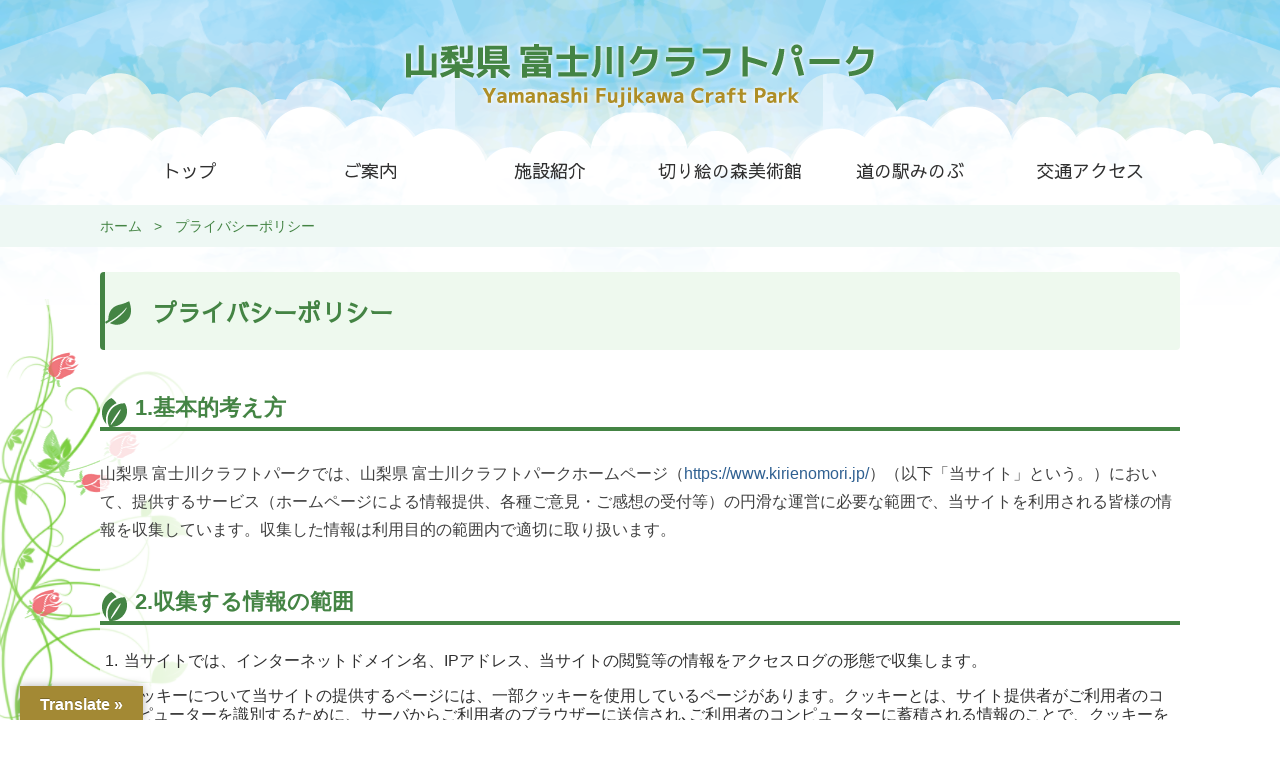

--- FILE ---
content_type: text/html; charset=UTF-8
request_url: https://www.kirienomori.jp/privacy/
body_size: 49350
content:
<!DOCTYPE html>
<html lang="ja">
  <head>
    <meta charset="UTF-8">
    <meta http-equiv="X-UA-Compatible" content="IE=edge">
    <meta name="viewport" content="width=device-width">
    <!-- 自動出力↓ -->
    <meta name='robots' content='index, follow, max-image-preview:large, max-snippet:-1, max-video-preview:-1' />

	<!-- This site is optimized with the Yoast SEO plugin v26.8 - https://yoast.com/product/yoast-seo-wordpress/ -->
	<title>プライバシーポリシー - 山梨県富士川クラフトパーク</title>
	<link rel="canonical" href="https://www.kirienomori.jp/privacy/" />
	<meta property="og:locale" content="ja_JP" />
	<meta property="og:type" content="article" />
	<meta property="og:title" content="プライバシーポリシー - 山梨県富士川クラフトパーク" />
	<meta property="og:description" content="1.基本的考え方 山梨県 富士川クラフトパークでは、山梨県 富士川クラフトパークホームページ（https://www.kirienomori.jp/）（以下「当サイト」という。）において、提供するサービス（ホームページに …" />
	<meta property="og:url" content="https://www.kirienomori.jp/privacy/" />
	<meta property="og:site_name" content="山梨県富士川クラフトパーク" />
	<meta property="article:modified_time" content="2019-04-04T07:37:35+00:00" />
	<meta name="twitter:card" content="summary_large_image" />
	<script type="application/ld+json" class="yoast-schema-graph">{"@context":"https://schema.org","@graph":[{"@type":"WebPage","@id":"https://www.kirienomori.jp/privacy/","url":"https://www.kirienomori.jp/privacy/","name":"プライバシーポリシー - 山梨県富士川クラフトパーク","isPartOf":{"@id":"https://www.kirienomori.jp/#website"},"datePublished":"2019-02-27T05:25:58+00:00","dateModified":"2019-04-04T07:37:35+00:00","breadcrumb":{"@id":"https://www.kirienomori.jp/privacy/#breadcrumb"},"inLanguage":"ja","potentialAction":[{"@type":"ReadAction","target":["https://www.kirienomori.jp/privacy/"]}]},{"@type":"BreadcrumbList","@id":"https://www.kirienomori.jp/privacy/#breadcrumb","itemListElement":[{"@type":"ListItem","position":1,"name":"ホーム","item":"https://www.kirienomori.jp/"},{"@type":"ListItem","position":2,"name":"プライバシーポリシー"}]},{"@type":"WebSite","@id":"https://www.kirienomori.jp/#website","url":"https://www.kirienomori.jp/","name":"山梨県富士川クラフトパーク","description":"Yamanashi Fujikawa Craft Park","potentialAction":[{"@type":"SearchAction","target":{"@type":"EntryPoint","urlTemplate":"https://www.kirienomori.jp/?s={search_term_string}"},"query-input":{"@type":"PropertyValueSpecification","valueRequired":true,"valueName":"search_term_string"}}],"inLanguage":"ja"}]}</script>
	<!-- / Yoast SEO plugin. -->


<link rel='dns-prefetch' href='//translate.google.com' />
<link rel='dns-prefetch' href='//fonts.googleapis.com' />
<link rel="alternate" title="oEmbed (JSON)" type="application/json+oembed" href="https://www.kirienomori.jp/wp-json/oembed/1.0/embed?url=https%3A%2F%2Fwww.kirienomori.jp%2Fprivacy%2F" />
<link rel="alternate" title="oEmbed (XML)" type="text/xml+oembed" href="https://www.kirienomori.jp/wp-json/oembed/1.0/embed?url=https%3A%2F%2Fwww.kirienomori.jp%2Fprivacy%2F&#038;format=xml" />
		<!-- This site uses the Google Analytics by MonsterInsights plugin v9.11.1 - Using Analytics tracking - https://www.monsterinsights.com/ -->
							<script src="//www.googletagmanager.com/gtag/js?id=G-1S7L7HPMDP"  data-cfasync="false" data-wpfc-render="false" type="text/javascript" async></script>
			<script data-cfasync="false" data-wpfc-render="false" type="text/javascript">
				var mi_version = '9.11.1';
				var mi_track_user = true;
				var mi_no_track_reason = '';
								var MonsterInsightsDefaultLocations = {"page_location":"https:\/\/www.kirienomori.jp\/privacy\/"};
								if ( typeof MonsterInsightsPrivacyGuardFilter === 'function' ) {
					var MonsterInsightsLocations = (typeof MonsterInsightsExcludeQuery === 'object') ? MonsterInsightsPrivacyGuardFilter( MonsterInsightsExcludeQuery ) : MonsterInsightsPrivacyGuardFilter( MonsterInsightsDefaultLocations );
				} else {
					var MonsterInsightsLocations = (typeof MonsterInsightsExcludeQuery === 'object') ? MonsterInsightsExcludeQuery : MonsterInsightsDefaultLocations;
				}

								var disableStrs = [
										'ga-disable-G-1S7L7HPMDP',
									];

				/* Function to detect opted out users */
				function __gtagTrackerIsOptedOut() {
					for (var index = 0; index < disableStrs.length; index++) {
						if (document.cookie.indexOf(disableStrs[index] + '=true') > -1) {
							return true;
						}
					}

					return false;
				}

				/* Disable tracking if the opt-out cookie exists. */
				if (__gtagTrackerIsOptedOut()) {
					for (var index = 0; index < disableStrs.length; index++) {
						window[disableStrs[index]] = true;
					}
				}

				/* Opt-out function */
				function __gtagTrackerOptout() {
					for (var index = 0; index < disableStrs.length; index++) {
						document.cookie = disableStrs[index] + '=true; expires=Thu, 31 Dec 2099 23:59:59 UTC; path=/';
						window[disableStrs[index]] = true;
					}
				}

				if ('undefined' === typeof gaOptout) {
					function gaOptout() {
						__gtagTrackerOptout();
					}
				}
								window.dataLayer = window.dataLayer || [];

				window.MonsterInsightsDualTracker = {
					helpers: {},
					trackers: {},
				};
				if (mi_track_user) {
					function __gtagDataLayer() {
						dataLayer.push(arguments);
					}

					function __gtagTracker(type, name, parameters) {
						if (!parameters) {
							parameters = {};
						}

						if (parameters.send_to) {
							__gtagDataLayer.apply(null, arguments);
							return;
						}

						if (type === 'event') {
														parameters.send_to = monsterinsights_frontend.v4_id;
							var hookName = name;
							if (typeof parameters['event_category'] !== 'undefined') {
								hookName = parameters['event_category'] + ':' + name;
							}

							if (typeof MonsterInsightsDualTracker.trackers[hookName] !== 'undefined') {
								MonsterInsightsDualTracker.trackers[hookName](parameters);
							} else {
								__gtagDataLayer('event', name, parameters);
							}
							
						} else {
							__gtagDataLayer.apply(null, arguments);
						}
					}

					__gtagTracker('js', new Date());
					__gtagTracker('set', {
						'developer_id.dZGIzZG': true,
											});
					if ( MonsterInsightsLocations.page_location ) {
						__gtagTracker('set', MonsterInsightsLocations);
					}
										__gtagTracker('config', 'G-1S7L7HPMDP', {"forceSSL":"true","link_attribution":"true"} );
										window.gtag = __gtagTracker;										(function () {
						/* https://developers.google.com/analytics/devguides/collection/analyticsjs/ */
						/* ga and __gaTracker compatibility shim. */
						var noopfn = function () {
							return null;
						};
						var newtracker = function () {
							return new Tracker();
						};
						var Tracker = function () {
							return null;
						};
						var p = Tracker.prototype;
						p.get = noopfn;
						p.set = noopfn;
						p.send = function () {
							var args = Array.prototype.slice.call(arguments);
							args.unshift('send');
							__gaTracker.apply(null, args);
						};
						var __gaTracker = function () {
							var len = arguments.length;
							if (len === 0) {
								return;
							}
							var f = arguments[len - 1];
							if (typeof f !== 'object' || f === null || typeof f.hitCallback !== 'function') {
								if ('send' === arguments[0]) {
									var hitConverted, hitObject = false, action;
									if ('event' === arguments[1]) {
										if ('undefined' !== typeof arguments[3]) {
											hitObject = {
												'eventAction': arguments[3],
												'eventCategory': arguments[2],
												'eventLabel': arguments[4],
												'value': arguments[5] ? arguments[5] : 1,
											}
										}
									}
									if ('pageview' === arguments[1]) {
										if ('undefined' !== typeof arguments[2]) {
											hitObject = {
												'eventAction': 'page_view',
												'page_path': arguments[2],
											}
										}
									}
									if (typeof arguments[2] === 'object') {
										hitObject = arguments[2];
									}
									if (typeof arguments[5] === 'object') {
										Object.assign(hitObject, arguments[5]);
									}
									if ('undefined' !== typeof arguments[1].hitType) {
										hitObject = arguments[1];
										if ('pageview' === hitObject.hitType) {
											hitObject.eventAction = 'page_view';
										}
									}
									if (hitObject) {
										action = 'timing' === arguments[1].hitType ? 'timing_complete' : hitObject.eventAction;
										hitConverted = mapArgs(hitObject);
										__gtagTracker('event', action, hitConverted);
									}
								}
								return;
							}

							function mapArgs(args) {
								var arg, hit = {};
								var gaMap = {
									'eventCategory': 'event_category',
									'eventAction': 'event_action',
									'eventLabel': 'event_label',
									'eventValue': 'event_value',
									'nonInteraction': 'non_interaction',
									'timingCategory': 'event_category',
									'timingVar': 'name',
									'timingValue': 'value',
									'timingLabel': 'event_label',
									'page': 'page_path',
									'location': 'page_location',
									'title': 'page_title',
									'referrer' : 'page_referrer',
								};
								for (arg in args) {
																		if (!(!args.hasOwnProperty(arg) || !gaMap.hasOwnProperty(arg))) {
										hit[gaMap[arg]] = args[arg];
									} else {
										hit[arg] = args[arg];
									}
								}
								return hit;
							}

							try {
								f.hitCallback();
							} catch (ex) {
							}
						};
						__gaTracker.create = newtracker;
						__gaTracker.getByName = newtracker;
						__gaTracker.getAll = function () {
							return [];
						};
						__gaTracker.remove = noopfn;
						__gaTracker.loaded = true;
						window['__gaTracker'] = __gaTracker;
					})();
									} else {
										console.log("");
					(function () {
						function __gtagTracker() {
							return null;
						}

						window['__gtagTracker'] = __gtagTracker;
						window['gtag'] = __gtagTracker;
					})();
									}
			</script>
							<!-- / Google Analytics by MonsterInsights -->
		<style id='wp-img-auto-sizes-contain-inline-css' type='text/css'>
img:is([sizes=auto i],[sizes^="auto," i]){contain-intrinsic-size:3000px 1500px}
/*# sourceURL=wp-img-auto-sizes-contain-inline-css */
</style>
<link rel='stylesheet' id='colorboxstyle-css' href='https://www.kirienomori.jp/wp-content/plugins/link-library/colorbox/colorbox.css?ver=c0b786af16e3e15999086868040d2416' type='text/css' media='all' />
<link rel='stylesheet' id='sbi_styles-css' href='https://www.kirienomori.jp/wp-content/plugins/instagram-feed/css/sbi-styles.min.css?ver=6.10.0' type='text/css' media='all' />
<style id='wp-emoji-styles-inline-css' type='text/css'>

	img.wp-smiley, img.emoji {
		display: inline !important;
		border: none !important;
		box-shadow: none !important;
		height: 1em !important;
		width: 1em !important;
		margin: 0 0.07em !important;
		vertical-align: -0.1em !important;
		background: none !important;
		padding: 0 !important;
	}
/*# sourceURL=wp-emoji-styles-inline-css */
</style>
<style id='wp-block-library-inline-css' type='text/css'>
:root{--wp-block-synced-color:#7a00df;--wp-block-synced-color--rgb:122,0,223;--wp-bound-block-color:var(--wp-block-synced-color);--wp-editor-canvas-background:#ddd;--wp-admin-theme-color:#007cba;--wp-admin-theme-color--rgb:0,124,186;--wp-admin-theme-color-darker-10:#006ba1;--wp-admin-theme-color-darker-10--rgb:0,107,160.5;--wp-admin-theme-color-darker-20:#005a87;--wp-admin-theme-color-darker-20--rgb:0,90,135;--wp-admin-border-width-focus:2px}@media (min-resolution:192dpi){:root{--wp-admin-border-width-focus:1.5px}}.wp-element-button{cursor:pointer}:root .has-very-light-gray-background-color{background-color:#eee}:root .has-very-dark-gray-background-color{background-color:#313131}:root .has-very-light-gray-color{color:#eee}:root .has-very-dark-gray-color{color:#313131}:root .has-vivid-green-cyan-to-vivid-cyan-blue-gradient-background{background:linear-gradient(135deg,#00d084,#0693e3)}:root .has-purple-crush-gradient-background{background:linear-gradient(135deg,#34e2e4,#4721fb 50%,#ab1dfe)}:root .has-hazy-dawn-gradient-background{background:linear-gradient(135deg,#faaca8,#dad0ec)}:root .has-subdued-olive-gradient-background{background:linear-gradient(135deg,#fafae1,#67a671)}:root .has-atomic-cream-gradient-background{background:linear-gradient(135deg,#fdd79a,#004a59)}:root .has-nightshade-gradient-background{background:linear-gradient(135deg,#330968,#31cdcf)}:root .has-midnight-gradient-background{background:linear-gradient(135deg,#020381,#2874fc)}:root{--wp--preset--font-size--normal:16px;--wp--preset--font-size--huge:42px}.has-regular-font-size{font-size:1em}.has-larger-font-size{font-size:2.625em}.has-normal-font-size{font-size:var(--wp--preset--font-size--normal)}.has-huge-font-size{font-size:var(--wp--preset--font-size--huge)}.has-text-align-center{text-align:center}.has-text-align-left{text-align:left}.has-text-align-right{text-align:right}.has-fit-text{white-space:nowrap!important}#end-resizable-editor-section{display:none}.aligncenter{clear:both}.items-justified-left{justify-content:flex-start}.items-justified-center{justify-content:center}.items-justified-right{justify-content:flex-end}.items-justified-space-between{justify-content:space-between}.screen-reader-text{border:0;clip-path:inset(50%);height:1px;margin:-1px;overflow:hidden;padding:0;position:absolute;width:1px;word-wrap:normal!important}.screen-reader-text:focus{background-color:#ddd;clip-path:none;color:#444;display:block;font-size:1em;height:auto;left:5px;line-height:normal;padding:15px 23px 14px;text-decoration:none;top:5px;width:auto;z-index:100000}html :where(.has-border-color){border-style:solid}html :where([style*=border-top-color]){border-top-style:solid}html :where([style*=border-right-color]){border-right-style:solid}html :where([style*=border-bottom-color]){border-bottom-style:solid}html :where([style*=border-left-color]){border-left-style:solid}html :where([style*=border-width]){border-style:solid}html :where([style*=border-top-width]){border-top-style:solid}html :where([style*=border-right-width]){border-right-style:solid}html :where([style*=border-bottom-width]){border-bottom-style:solid}html :where([style*=border-left-width]){border-left-style:solid}html :where(img[class*=wp-image-]){height:auto;max-width:100%}:where(figure){margin:0 0 1em}html :where(.is-position-sticky){--wp-admin--admin-bar--position-offset:var(--wp-admin--admin-bar--height,0px)}@media screen and (max-width:600px){html :where(.is-position-sticky){--wp-admin--admin-bar--position-offset:0px}}

/*# sourceURL=wp-block-library-inline-css */
</style><style id='global-styles-inline-css' type='text/css'>
:root{--wp--preset--aspect-ratio--square: 1;--wp--preset--aspect-ratio--4-3: 4/3;--wp--preset--aspect-ratio--3-4: 3/4;--wp--preset--aspect-ratio--3-2: 3/2;--wp--preset--aspect-ratio--2-3: 2/3;--wp--preset--aspect-ratio--16-9: 16/9;--wp--preset--aspect-ratio--9-16: 9/16;--wp--preset--color--black: #000000;--wp--preset--color--cyan-bluish-gray: #abb8c3;--wp--preset--color--white: #ffffff;--wp--preset--color--pale-pink: #f78da7;--wp--preset--color--vivid-red: #cf2e2e;--wp--preset--color--luminous-vivid-orange: #ff6900;--wp--preset--color--luminous-vivid-amber: #fcb900;--wp--preset--color--light-green-cyan: #7bdcb5;--wp--preset--color--vivid-green-cyan: #00d084;--wp--preset--color--pale-cyan-blue: #8ed1fc;--wp--preset--color--vivid-cyan-blue: #0693e3;--wp--preset--color--vivid-purple: #9b51e0;--wp--preset--gradient--vivid-cyan-blue-to-vivid-purple: linear-gradient(135deg,rgb(6,147,227) 0%,rgb(155,81,224) 100%);--wp--preset--gradient--light-green-cyan-to-vivid-green-cyan: linear-gradient(135deg,rgb(122,220,180) 0%,rgb(0,208,130) 100%);--wp--preset--gradient--luminous-vivid-amber-to-luminous-vivid-orange: linear-gradient(135deg,rgb(252,185,0) 0%,rgb(255,105,0) 100%);--wp--preset--gradient--luminous-vivid-orange-to-vivid-red: linear-gradient(135deg,rgb(255,105,0) 0%,rgb(207,46,46) 100%);--wp--preset--gradient--very-light-gray-to-cyan-bluish-gray: linear-gradient(135deg,rgb(238,238,238) 0%,rgb(169,184,195) 100%);--wp--preset--gradient--cool-to-warm-spectrum: linear-gradient(135deg,rgb(74,234,220) 0%,rgb(151,120,209) 20%,rgb(207,42,186) 40%,rgb(238,44,130) 60%,rgb(251,105,98) 80%,rgb(254,248,76) 100%);--wp--preset--gradient--blush-light-purple: linear-gradient(135deg,rgb(255,206,236) 0%,rgb(152,150,240) 100%);--wp--preset--gradient--blush-bordeaux: linear-gradient(135deg,rgb(254,205,165) 0%,rgb(254,45,45) 50%,rgb(107,0,62) 100%);--wp--preset--gradient--luminous-dusk: linear-gradient(135deg,rgb(255,203,112) 0%,rgb(199,81,192) 50%,rgb(65,88,208) 100%);--wp--preset--gradient--pale-ocean: linear-gradient(135deg,rgb(255,245,203) 0%,rgb(182,227,212) 50%,rgb(51,167,181) 100%);--wp--preset--gradient--electric-grass: linear-gradient(135deg,rgb(202,248,128) 0%,rgb(113,206,126) 100%);--wp--preset--gradient--midnight: linear-gradient(135deg,rgb(2,3,129) 0%,rgb(40,116,252) 100%);--wp--preset--font-size--small: 13px;--wp--preset--font-size--medium: 20px;--wp--preset--font-size--large: 36px;--wp--preset--font-size--x-large: 42px;--wp--preset--spacing--20: 0.44rem;--wp--preset--spacing--30: 0.67rem;--wp--preset--spacing--40: 1rem;--wp--preset--spacing--50: 1.5rem;--wp--preset--spacing--60: 2.25rem;--wp--preset--spacing--70: 3.38rem;--wp--preset--spacing--80: 5.06rem;--wp--preset--shadow--natural: 6px 6px 9px rgba(0, 0, 0, 0.2);--wp--preset--shadow--deep: 12px 12px 50px rgba(0, 0, 0, 0.4);--wp--preset--shadow--sharp: 6px 6px 0px rgba(0, 0, 0, 0.2);--wp--preset--shadow--outlined: 6px 6px 0px -3px rgb(255, 255, 255), 6px 6px rgb(0, 0, 0);--wp--preset--shadow--crisp: 6px 6px 0px rgb(0, 0, 0);}:where(.is-layout-flex){gap: 0.5em;}:where(.is-layout-grid){gap: 0.5em;}body .is-layout-flex{display: flex;}.is-layout-flex{flex-wrap: wrap;align-items: center;}.is-layout-flex > :is(*, div){margin: 0;}body .is-layout-grid{display: grid;}.is-layout-grid > :is(*, div){margin: 0;}:where(.wp-block-columns.is-layout-flex){gap: 2em;}:where(.wp-block-columns.is-layout-grid){gap: 2em;}:where(.wp-block-post-template.is-layout-flex){gap: 1.25em;}:where(.wp-block-post-template.is-layout-grid){gap: 1.25em;}.has-black-color{color: var(--wp--preset--color--black) !important;}.has-cyan-bluish-gray-color{color: var(--wp--preset--color--cyan-bluish-gray) !important;}.has-white-color{color: var(--wp--preset--color--white) !important;}.has-pale-pink-color{color: var(--wp--preset--color--pale-pink) !important;}.has-vivid-red-color{color: var(--wp--preset--color--vivid-red) !important;}.has-luminous-vivid-orange-color{color: var(--wp--preset--color--luminous-vivid-orange) !important;}.has-luminous-vivid-amber-color{color: var(--wp--preset--color--luminous-vivid-amber) !important;}.has-light-green-cyan-color{color: var(--wp--preset--color--light-green-cyan) !important;}.has-vivid-green-cyan-color{color: var(--wp--preset--color--vivid-green-cyan) !important;}.has-pale-cyan-blue-color{color: var(--wp--preset--color--pale-cyan-blue) !important;}.has-vivid-cyan-blue-color{color: var(--wp--preset--color--vivid-cyan-blue) !important;}.has-vivid-purple-color{color: var(--wp--preset--color--vivid-purple) !important;}.has-black-background-color{background-color: var(--wp--preset--color--black) !important;}.has-cyan-bluish-gray-background-color{background-color: var(--wp--preset--color--cyan-bluish-gray) !important;}.has-white-background-color{background-color: var(--wp--preset--color--white) !important;}.has-pale-pink-background-color{background-color: var(--wp--preset--color--pale-pink) !important;}.has-vivid-red-background-color{background-color: var(--wp--preset--color--vivid-red) !important;}.has-luminous-vivid-orange-background-color{background-color: var(--wp--preset--color--luminous-vivid-orange) !important;}.has-luminous-vivid-amber-background-color{background-color: var(--wp--preset--color--luminous-vivid-amber) !important;}.has-light-green-cyan-background-color{background-color: var(--wp--preset--color--light-green-cyan) !important;}.has-vivid-green-cyan-background-color{background-color: var(--wp--preset--color--vivid-green-cyan) !important;}.has-pale-cyan-blue-background-color{background-color: var(--wp--preset--color--pale-cyan-blue) !important;}.has-vivid-cyan-blue-background-color{background-color: var(--wp--preset--color--vivid-cyan-blue) !important;}.has-vivid-purple-background-color{background-color: var(--wp--preset--color--vivid-purple) !important;}.has-black-border-color{border-color: var(--wp--preset--color--black) !important;}.has-cyan-bluish-gray-border-color{border-color: var(--wp--preset--color--cyan-bluish-gray) !important;}.has-white-border-color{border-color: var(--wp--preset--color--white) !important;}.has-pale-pink-border-color{border-color: var(--wp--preset--color--pale-pink) !important;}.has-vivid-red-border-color{border-color: var(--wp--preset--color--vivid-red) !important;}.has-luminous-vivid-orange-border-color{border-color: var(--wp--preset--color--luminous-vivid-orange) !important;}.has-luminous-vivid-amber-border-color{border-color: var(--wp--preset--color--luminous-vivid-amber) !important;}.has-light-green-cyan-border-color{border-color: var(--wp--preset--color--light-green-cyan) !important;}.has-vivid-green-cyan-border-color{border-color: var(--wp--preset--color--vivid-green-cyan) !important;}.has-pale-cyan-blue-border-color{border-color: var(--wp--preset--color--pale-cyan-blue) !important;}.has-vivid-cyan-blue-border-color{border-color: var(--wp--preset--color--vivid-cyan-blue) !important;}.has-vivid-purple-border-color{border-color: var(--wp--preset--color--vivid-purple) !important;}.has-vivid-cyan-blue-to-vivid-purple-gradient-background{background: var(--wp--preset--gradient--vivid-cyan-blue-to-vivid-purple) !important;}.has-light-green-cyan-to-vivid-green-cyan-gradient-background{background: var(--wp--preset--gradient--light-green-cyan-to-vivid-green-cyan) !important;}.has-luminous-vivid-amber-to-luminous-vivid-orange-gradient-background{background: var(--wp--preset--gradient--luminous-vivid-amber-to-luminous-vivid-orange) !important;}.has-luminous-vivid-orange-to-vivid-red-gradient-background{background: var(--wp--preset--gradient--luminous-vivid-orange-to-vivid-red) !important;}.has-very-light-gray-to-cyan-bluish-gray-gradient-background{background: var(--wp--preset--gradient--very-light-gray-to-cyan-bluish-gray) !important;}.has-cool-to-warm-spectrum-gradient-background{background: var(--wp--preset--gradient--cool-to-warm-spectrum) !important;}.has-blush-light-purple-gradient-background{background: var(--wp--preset--gradient--blush-light-purple) !important;}.has-blush-bordeaux-gradient-background{background: var(--wp--preset--gradient--blush-bordeaux) !important;}.has-luminous-dusk-gradient-background{background: var(--wp--preset--gradient--luminous-dusk) !important;}.has-pale-ocean-gradient-background{background: var(--wp--preset--gradient--pale-ocean) !important;}.has-electric-grass-gradient-background{background: var(--wp--preset--gradient--electric-grass) !important;}.has-midnight-gradient-background{background: var(--wp--preset--gradient--midnight) !important;}.has-small-font-size{font-size: var(--wp--preset--font-size--small) !important;}.has-medium-font-size{font-size: var(--wp--preset--font-size--medium) !important;}.has-large-font-size{font-size: var(--wp--preset--font-size--large) !important;}.has-x-large-font-size{font-size: var(--wp--preset--font-size--x-large) !important;}
/*# sourceURL=global-styles-inline-css */
</style>

<style id='classic-theme-styles-inline-css' type='text/css'>
/*! This file is auto-generated */
.wp-block-button__link{color:#fff;background-color:#32373c;border-radius:9999px;box-shadow:none;text-decoration:none;padding:calc(.667em + 2px) calc(1.333em + 2px);font-size:1.125em}.wp-block-file__button{background:#32373c;color:#fff;text-decoration:none}
/*# sourceURL=/wp-includes/css/classic-themes.min.css */
</style>
<link rel='stylesheet' id='google-language-translator-css' href='https://www.kirienomori.jp/wp-content/plugins/google-language-translator/css/style.css?ver=6.0.20' type='text/css' media='' />
<link rel='stylesheet' id='glt-toolbar-styles-css' href='https://www.kirienomori.jp/wp-content/plugins/google-language-translator/css/toolbar.css?ver=6.0.20' type='text/css' media='' />
<link rel='stylesheet' id='thumbs_rating_styles-css' href='https://www.kirienomori.jp/wp-content/plugins/link-library/upvote-downvote/css/style.css?ver=1.0.0' type='text/css' media='all' />
<link rel='stylesheet' id='reset-css' href='https://www.kirienomori.jp/wp-content/themes/kirie/css/reset.css?ver=1762364563' type='text/css' media='all' />
<link rel='stylesheet' id='font-sawarabi-css' href='https://fonts.googleapis.com/css?family=Sawarabi+Gothic&#038;ver=c0b786af16e3e15999086868040d2416' type='text/css' media='all' />
<link rel='stylesheet' id='font-css' href='https://www.kirienomori.jp/wp-content/themes/kirie/css/font.css?ver=1762364563' type='text/css' media='all' />
<link rel='stylesheet' id='main-css' href='https://www.kirienomori.jp/wp-content/themes/kirie/css/main.css?ver=1762364563' type='text/css' media='all' />
<link rel='stylesheet' id='wp-pagenavi-css' href='https://www.kirienomori.jp/wp-content/plugins/wp-pagenavi/pagenavi-css.css?ver=2.70' type='text/css' media='all' />
<link rel='stylesheet' id='wp-featherlight-css' href='https://www.kirienomori.jp/wp-content/plugins/wp-featherlight/css/wp-featherlight.min.css?ver=1.3.4' type='text/css' media='all' />
<script type="text/javascript" src="https://www.kirienomori.jp/wp-includes/js/jquery/jquery.min.js?ver=3.7.1" id="jquery-core-js"></script>
<script type="text/javascript" src="https://www.kirienomori.jp/wp-includes/js/jquery/jquery-migrate.min.js?ver=3.4.1" id="jquery-migrate-js"></script>
<script type="text/javascript" src="https://www.kirienomori.jp/wp-content/plugins/link-library/colorbox/jquery.colorbox-min.js?ver=1.3.9" id="colorbox-js"></script>
<script type="text/javascript" src="https://www.kirienomori.jp/wp-content/plugins/google-analytics-for-wordpress/assets/js/frontend-gtag.min.js?ver=9.11.1" id="monsterinsights-frontend-script-js" async="async" data-wp-strategy="async"></script>
<script data-cfasync="false" data-wpfc-render="false" type="text/javascript" id='monsterinsights-frontend-script-js-extra'>/* <![CDATA[ */
var monsterinsights_frontend = {"js_events_tracking":"true","download_extensions":"doc,pdf,ppt,zip,xls,docx,pptx,xlsx","inbound_paths":"[{\"path\":\"\\\/go\\\/\",\"label\":\"affiliate\"},{\"path\":\"\\\/recommend\\\/\",\"label\":\"affiliate\"}]","home_url":"https:\/\/www.kirienomori.jp","hash_tracking":"false","v4_id":"G-1S7L7HPMDP"};/* ]]> */
</script>
<script type="text/javascript" id="thumbs_rating_scripts-js-extra">
/* <![CDATA[ */
var thumbs_rating_ajax = {"ajax_url":"https://www.kirienomori.jp/wp-admin/admin-ajax.php","nonce":"61cc6b3934"};
//# sourceURL=thumbs_rating_scripts-js-extra
/* ]]> */
</script>
<script type="text/javascript" src="https://www.kirienomori.jp/wp-content/plugins/link-library/upvote-downvote/js/general.js?ver=4.0.1" id="thumbs_rating_scripts-js"></script>
<link rel="https://api.w.org/" href="https://www.kirienomori.jp/wp-json/" /><link rel="alternate" title="JSON" type="application/json" href="https://www.kirienomori.jp/wp-json/wp/v2/pages/74" /><link rel="EditURI" type="application/rsd+xml" title="RSD" href="https://www.kirienomori.jp/xmlrpc.php?rsd" />

<link rel='shortlink' href='https://www.kirienomori.jp/?p=74' />
<style>p.hello{font-size:12px;color:darkgray;}#google_language_translator,#flags{text-align:left;}#google_language_translator{clear:both;}#flags{width:165px;}#flags a{display:inline-block;margin-right:2px;}#google_language_translator{width:auto!important;}div.skiptranslate.goog-te-gadget{display:inline!important;}.goog-tooltip{display: none!important;}.goog-tooltip:hover{display: none!important;}.goog-text-highlight{background-color:transparent!important;border:none!important;box-shadow:none!important;}#google_language_translator select.goog-te-combo{color:#32373c;}#google_language_translator{color:transparent;}body{top:0px!important;}#goog-gt-{display:none!important;}font font{background-color:transparent!important;box-shadow:none!important;position:initial!important;}#glt-translate-trigger{left:20px;right:auto;}#glt-translate-trigger > span{color:#ffffff;}#glt-translate-trigger{background:#a38934;}.goog-te-gadget .goog-te-combo{width:100%;}</style>    <!-- 自動出力↑ -->
  </head>
  <body class="wp-singular page-template-default page page-id-74 wp-theme-kirie metaslider-plugin wp-featherlight-captions">
    <header class="header">
            <div class="header-top-logo"><a href="https://www.kirienomori.jp"><img src="https://www.kirienomori.jp/wp-content/themes/kirie/img/logo.png" alt="山梨県 富士川クラフトパーク"></a></div>
            <nav class="global-nav-wrap contents-wrap">
        <button id="navbutton" onclick="jQuery('.sp-nav').slideToggle();"></button>
        <div class="sp-nav">
          <div class="sp-only" id="navbutton-close"><button onclick="jQuery('.sp-nav').slideToggle();"></button></div>
          <div class="sp-only sp-nav-logo"><a href="https://www.kirienomori.jp"><img src="https://www.kirienomori.jp/wp-content/themes/kirie/img/logo2.png" alt="山梨県 富士川クラフトパーク"></a></div>
                    <ul class="global-nav wf-sawarabigothic">
                        <li>
              <a href="https://www.kirienomori.jp">トップ</a>
            </li>
                        <li>
              <a href="https://www.kirienomori.jp/guide/15/">ご案内</a>
            </li>
                        <li>
              <a href="https://www.kirienomori.jp/facility/">施設紹介</a>
            </li>
                        <li>
              <a href="https://www.kirienomori.jp/art_museum/2613/">切り絵の森美術館</a>
            </li>
                        <li>
              <a href="https://www.michinoekiminobu.jp/" target="_blank">道の駅みのぶ</a>
            </li>
                        <li>
              <a href="https://www.kirienomori.jp/guide/19/">交通アクセス</a>
            </li>
                      </ul>
          <ul class="global-sub-nav wf-sawarabigothic sp-only">
            <li><a href="https://www.kirienomori.jp/notice">お知らせ</a></li>
            <li><a href="https://www.kirienomori.jp/magazine">クラパお知らせ便</a></li>
            <li><a href="https://www.kirienomori.jp/photo_gallery">クラパ写真館</a></li>
          </ul>
          <div class="header-nav-insta sp-only"><a href="https://www.instagram.com/fujikawa_craftpark_official/" target="_blank"><img src="https://www.kirienomori.jp/wp-content/themes/kirie/img/instagram.png" alt="isntagram 富士川クラフトパーク公式アカウント"></a></div>
        </div>
      </nav>
    </header>
    <main class="main">

        <div class="main-header-wrap">
      <div class="main-header contents-wrap">
        <p class="breadcrumb"><span><span><a href="https://www.kirienomori.jp/">ホーム</a></span> <span class="breadcrumb_sep">&gt;</span> <span class="breadcrumb_last" aria-current="page">プライバシーポリシー</span></span></p>      </div>
    </div>
    
    
<div id="main-contents" class="main-contents">
  <div class="contents">
        <h1 class="contents-title wf-sawarabigothic">プライバシーポリシー</h1>
    <div class="contents-post">
      <h2>1.基本的考え方</h2>
<p>山梨県 富士川クラフトパークでは、山梨県 富士川クラフトパークホームページ（<a href="https://www.kirienomori.jp/">https://www.kirienomori.jp/</a>）（以下「当サイト」という。）において、提供するサービス（ホームページによる情報提供、各種ご意見・ご感想の受付等）の円滑な運営に必要な範囲で、当サイトを利用される皆様の情報を収集しています。収集した情報は利用目的の範囲内で適切に取り扱います。</p>
<h2>2.収集する情報の範囲</h2>
<ol class="pp_list">
<li>当サイトでは、インターネットドメイン名、IPアドレス、当サイトの閲覧等の情報をアクセスログの形態で収集します。</li>
<li>クッキーについて当サイトの提供するページには、一部クッキーを使用しているページがあります。クッキーとは、サイト提供者がご利用者のコンピューターを識別するために、サーバからご利用者のブラウザーに送信され､ご利用者のコンピューターに蓄積される情報のことで、クッキーを利用することによりご利用のコンピューターの訪問回数や訪問したページ等の情報を収集することができます。なお、クッキーを使用してご利用者個人を識別できる情報は一切収集していません。また、ご利用者のブラウザーの設定によりクッキーの機能を無効にすることもできます。クッキーの機能を無効にしても当サイトのご利用には問題ありません。</li>
<li>ご意見箱・クラパ写真館の応募等のご利用にあたっては、住所、氏名、年齢、職業、電話番号、メールアドレス等（以下「利用者属性」という。）の登録をお願いすることがあります。なお、フォームを経由しない「お問い合わせ」の場合、差出人のメールアドレスは受信者側に表示されます。</li>
<li>メール配信サービスのご利用にあたっては、メールアドレスの登録をお願いしています。また、住所､電話番号、職業、その他所要事項の登録をお願いすることがあります。</li>
<li>広報イベント等の参加申込受付、アンケートの実施等事柄の性質上必要な場合には、利用者属性の登録をお願いすることがあります。</li>
</ol>
<h2>3.SSL（暗号化通信）の使用</h2>
<p>当サイトでは、SSLという暗号化プロトコル（通信規約）を使用しています。SSL （Secure Socket Layer）とはインターネット上でデータを暗号化して送受信する方法のひとつです。この技術により、皆様から送信された情報がインターネット上の第三者に傍受されたり改ざんされることなく、安心してご利用いただくことができます。</p>
<p>「<a href="https://www.kirienomori.jp/contact/">ご意見箱</a>」から、安心してご意見等をお寄せください。</p>
<h2>4.Google Analyticsの利用について</h2>
<p>当サイトでは、当サイトへのアクセス状況を把握するためにGoogle Analyticsを利用しています。Google Analyticsは、クッキーを利用して利用者の情報を収集しますが、個人を特定する情報は取得していません。Google Analyticsの利用規約およびプライバシーポリシーについては、Google Analyticsのページをご覧ください。 <br />
なお、Google Analyticsのサービス利用による損害については、山梨県 富士川クラフトパークは責任を負わないものとします。</p>
<p><a href="https://www.google.com/analytics/terms/jp.html" target="_blank" rel="noopener noreferrer">Google Analytics サービス利用規約</a></p>
<h2>5.利用目的</h2>
<ol class="pp_list">
<li>2 の 1 及び 2 において収集した情報は、当サイトが提供するサービスを円滑に運営するための参考として利用します。</li>
<li>2 の 3 で収集したご意見等については、利用者属性も含めて今後の施策立案の参考とさせていただきます。このため、山梨県庁内の関係部署に転送することがあります。また、お問い合わせの回答や確認のご連絡のために氏名、メールアドレス、性別、年代、住所、職業を利用します。なお、これらの情報はご意見等の内容に応じ、関係部署等に転送することがあります。</li>
<li>2 の 4 で収集した情報については、メールによる情報配信のために利用します。登録いただいた情報については、配信情報の制作の参考とさせていただきます。</li>
<li>2 の 5 で収集した情報については、当該広報イベント等を円滑に実施するため必要な場合に限って利用します。</li>
</ol>
<h2>6.利用及び提供の制限</h2>
<p>法令に基づく開示要請があった場合、不正アクセス､脅迫等の違法行為があった場合その他特別の理由のある場合を除き、収集した情報を3の利用目的以外の目的のために自ら利用し、又は第三者に提供いたしません。ただし、統計的に処理された当サイトのアクセス情報､利用者属性等の情報については公表することがあります。</p>
<h2>7.安全確保の措置</h2>
<p>収集した情報の漏えい、滅失又は棄損の防止その他収集した情報の適切な管理のために必要な措置を講じます。なお、当サイトのアクセス状況や頂いたご意見等の分析を業務上必要と思われる外部関係者に委託することがありますが、その際は委託先においても収集した情報の適切な管理のための必要な措置を講じています。</p>
<h2>8.自己に関する情報の開示</h2>
<p>当サイトにおいては、ご意見箱等で記入していただいた利用者属性を除き、氏名、住所等その他一般的に個人を識別できる情報を収集しておりません。なお、ご意見お問い合わせ等のコーナー及び広報イベント参加申し込み等で記入していただいた利用者属性に関する情報については、「富士川クラフトパーク施設の個人情報の保護に関する要綱（平成21年4月1日制定）」の規定により開示を請求することができる自己を本人とする保有個人情報ですが、開示等行うかの決定についてはその旨を審査します。</p>
<h2>9.適用範囲</h2>
<p>本プライバシーポリシーは、当サイトにおいてのみ適用されます。</p>
<h2>10.利用及び提供の制限</h2>
<p>当サイトは、データ処理、サーバ等の機器管理・運用等を第三者に委託する場合があります。この場合、委託先による個人情報の不適切な取扱いがないように、委託先を管理します。</p>
<h2>11.その他</h2>
<p>山梨県 富士川クラフトパークでは、以上のプライバシーポリシーを改定することがあります。改定する場合は、当サイトでお知らせします。 また、当サイトでお寄せいただいたご意見は、当サイトほか、山梨県 富士川クラフトパークで発行するパンフレットや報告書などに掲載することがありますので、予めご了承ください。なお、その場合でも個人が特定できる情報を含めることはありません。</p>
<div class="waku1">
<p><strong>お問い合わせ先</strong> <br />
山梨県 富士川クラフトパーク<br />
〒409－2522 山梨県南巨摩郡身延町下山1597番地<br />
電話番号：0556-62-5545<br />
<a href="https://www.kirienomori.jp/mail_form/contact/">ご意見箱（メールフォーム）はこちら</a></p>
</div>
    </div>
          </div>
</div>


    </main>
    <footer class="footer-wrap">
      <div class="footer-contents">
        <div class="footer-info">
          <div class="footer-pagetitle"><img src="https://www.kirienomori.jp/wp-content/themes/kirie/img/logo2.png" alt="山梨県富士川クラフトパーク Yamanashi Fujikawa Craft Park"></div>
          <div class="footer-address">〒409-2522 山梨県南巨摩郡身延町下山1597番地<br>TEL：0556-62-5545</div>
          <div class="footer-copyright">Copyright &copy; 2009-2026 Kaisuta Co., Ltd. All Rights Reserved.</div>
        </div>
        <div class="footer-menu-wrap">
          <ul class="footer-menu">
            <li><a href="https://www.kirienomori.jp/shinsei">各種申請書について</a></li>
            <li><a href="https://www.kirienomori.jp/company">運営会社</a></li>
            <li><a href="https://www.kirienomori.jp/privacy">プライバシーポリシー</a></li>
            <li><a href="https://www.kirienomori.jp/links">リンク集</a></li>
            <li><a href="https://www.kirienomori.jp/contact">ご意見箱</a></li>
            <li><a href="https://www.kirienomori.jp/sitemap">サイトマップ</a></li>
          </ul>
          <div class="footer-instabanner"><a href="https://www.instagram.com/fujikawa_craftpark_official/" target="_blank"><img src="https://www.kirienomori.jp/wp-content/themes/kirie/img/instagram.png" alt="isntagram 富士川クラフトパーク公式アカウント"></a></div>
        </div>
      </div>
    </footer>
    <div class="totop-button"><a href="#"><span><span class="arrow">▲</span><br><span class="totop-button-text">ページの先頭へ</span></span></a></div>
    <script type="speculationrules">
{"prefetch":[{"source":"document","where":{"and":[{"href_matches":"/*"},{"not":{"href_matches":["/wp-*.php","/wp-admin/*","/wp-content/uploads/*","/wp-content/*","/wp-content/plugins/*","/wp-content/themes/kirie/*","/*\\?(.+)"]}},{"not":{"selector_matches":"a[rel~=\"nofollow\"]"}},{"not":{"selector_matches":".no-prefetch, .no-prefetch a"}}]},"eagerness":"conservative"}]}
</script>
<div id="glt-translate-trigger"><span class="notranslate">Translate »</span></div><div id="glt-toolbar"></div><div id="flags" style="display:none" class="size18"><ul id="sortable" class="ui-sortable"><li id="Chinese (Simplified)"><a href="#" title="Chinese (Simplified)" class="nturl notranslate zh-CN flag Chinese (Simplified)"></a></li><li id="Chinese (Traditional)"><a href="#" title="Chinese (Traditional)" class="nturl notranslate zh-TW flag Chinese (Traditional)"></a></li><li id="English"><a href="#" title="English" class="nturl notranslate en flag united-states"></a></li><li id="Japanese"><a href="#" title="Japanese" class="nturl notranslate ja flag Japanese"></a></li><li id="Korean"><a href="#" title="Korean" class="nturl notranslate ko flag Korean"></a></li><li id="Portuguese"><a href="#" title="Portuguese" class="nturl notranslate pt flag Portuguese"></a></li><li id="Spanish"><a href="#" title="Spanish" class="nturl notranslate es flag Spanish"></a></li></ul></div><div id='glt-footer'><div id="google_language_translator" class="default-language-ja"></div></div><script>function GoogleLanguageTranslatorInit() { new google.translate.TranslateElement({pageLanguage: 'ja', includedLanguages:'zh-CN,zh-TW,en,ja,ko,pt,es', autoDisplay: false}, 'google_language_translator');}</script><!-- Instagram Feed JS -->
<script type="text/javascript">
var sbiajaxurl = "https://www.kirienomori.jp/wp-admin/admin-ajax.php";
</script>
<script type="text/javascript" id="vk-ltc-js-js-extra">
/* <![CDATA[ */
var vkLtc = {"ajaxurl":"https://www.kirienomori.jp/wp-admin/admin-ajax.php"};
//# sourceURL=vk-ltc-js-js-extra
/* ]]> */
</script>
<script type="text/javascript" src="https://www.kirienomori.jp/wp-content/plugins/vk-link-target-controller/js/script.min.js?ver=1.7.9.0" id="vk-ltc-js-js"></script>
<script type="text/javascript" src="https://www.kirienomori.jp/wp-content/plugins/google-language-translator/js/scripts.js?ver=6.0.20" id="scripts-js"></script>
<script type="text/javascript" src="//translate.google.com/translate_a/element.js?cb=GoogleLanguageTranslatorInit" id="scripts-google-js"></script>
<script type="text/javascript" src="https://www.kirienomori.jp/wp-content/themes/kirie/js/jquery.browser.js?ver=1683791985" id="jq-browser-js"></script>
<script type="text/javascript" src="https://www.kirienomori.jp/wp-content/themes/kirie/js/jquery.easing.js?ver=1683791985" id="jq-easing-js"></script>
<script type="text/javascript" src="https://www.kirienomori.jp/wp-content/themes/kirie/js/jquery.page-scroll.js?ver=1683791985" id="jq-page-scroll-js"></script>
<script type="text/javascript" src="https://www.kirienomori.jp/wp-content/themes/kirie/js/jquery.header.fixed.js?ver=1683791985" id="jq-header-fixed-js"></script>
<script type="text/javascript" src="https://www.kirienomori.jp/wp-content/themes/kirie/js/jquery.sticky-kit.js?ver=1683791985" id="jq-sticky-kit-js"></script>
<script type="text/javascript" src="https://www.kirienomori.jp/wp-content/themes/kirie/js/jquery.rwdImageMaps.min.js?ver=1683791985" id="jq-rwdImageMaps-js"></script>
<script type="text/javascript" src="https://www.kirienomori.jp/wp-content/themes/kirie/js/jquery.scroll.hidden.js?ver=1683791985" id="jq-scroll-hidden-js"></script>
<script type="text/javascript" src="https://www.kirienomori.jp/wp-content/themes/kirie/js/jquery.iframe-auto-height.min.js?ver=1683791985" id="jq-iframe-auto-height-js"></script>
<script type="text/javascript" src="https://www.kirienomori.jp/wp-content/themes/kirie/js/run.js?ver=1683791985" id="run-js-js"></script>
<script type="text/javascript" src="https://www.kirienomori.jp/wp-content/plugins/wp-featherlight/js/wpFeatherlight.pkgd.min.js?ver=1.3.4" id="wp-featherlight-js"></script>
<script id="wp-emoji-settings" type="application/json">
{"baseUrl":"https://s.w.org/images/core/emoji/17.0.2/72x72/","ext":".png","svgUrl":"https://s.w.org/images/core/emoji/17.0.2/svg/","svgExt":".svg","source":{"concatemoji":"https://www.kirienomori.jp/wp-includes/js/wp-emoji-release.min.js?ver=c0b786af16e3e15999086868040d2416"}}
</script>
<script type="module">
/* <![CDATA[ */
/*! This file is auto-generated */
const a=JSON.parse(document.getElementById("wp-emoji-settings").textContent),o=(window._wpemojiSettings=a,"wpEmojiSettingsSupports"),s=["flag","emoji"];function i(e){try{var t={supportTests:e,timestamp:(new Date).valueOf()};sessionStorage.setItem(o,JSON.stringify(t))}catch(e){}}function c(e,t,n){e.clearRect(0,0,e.canvas.width,e.canvas.height),e.fillText(t,0,0);t=new Uint32Array(e.getImageData(0,0,e.canvas.width,e.canvas.height).data);e.clearRect(0,0,e.canvas.width,e.canvas.height),e.fillText(n,0,0);const a=new Uint32Array(e.getImageData(0,0,e.canvas.width,e.canvas.height).data);return t.every((e,t)=>e===a[t])}function p(e,t){e.clearRect(0,0,e.canvas.width,e.canvas.height),e.fillText(t,0,0);var n=e.getImageData(16,16,1,1);for(let e=0;e<n.data.length;e++)if(0!==n.data[e])return!1;return!0}function u(e,t,n,a){switch(t){case"flag":return n(e,"\ud83c\udff3\ufe0f\u200d\u26a7\ufe0f","\ud83c\udff3\ufe0f\u200b\u26a7\ufe0f")?!1:!n(e,"\ud83c\udde8\ud83c\uddf6","\ud83c\udde8\u200b\ud83c\uddf6")&&!n(e,"\ud83c\udff4\udb40\udc67\udb40\udc62\udb40\udc65\udb40\udc6e\udb40\udc67\udb40\udc7f","\ud83c\udff4\u200b\udb40\udc67\u200b\udb40\udc62\u200b\udb40\udc65\u200b\udb40\udc6e\u200b\udb40\udc67\u200b\udb40\udc7f");case"emoji":return!a(e,"\ud83e\u1fac8")}return!1}function f(e,t,n,a){let r;const o=(r="undefined"!=typeof WorkerGlobalScope&&self instanceof WorkerGlobalScope?new OffscreenCanvas(300,150):document.createElement("canvas")).getContext("2d",{willReadFrequently:!0}),s=(o.textBaseline="top",o.font="600 32px Arial",{});return e.forEach(e=>{s[e]=t(o,e,n,a)}),s}function r(e){var t=document.createElement("script");t.src=e,t.defer=!0,document.head.appendChild(t)}a.supports={everything:!0,everythingExceptFlag:!0},new Promise(t=>{let n=function(){try{var e=JSON.parse(sessionStorage.getItem(o));if("object"==typeof e&&"number"==typeof e.timestamp&&(new Date).valueOf()<e.timestamp+604800&&"object"==typeof e.supportTests)return e.supportTests}catch(e){}return null}();if(!n){if("undefined"!=typeof Worker&&"undefined"!=typeof OffscreenCanvas&&"undefined"!=typeof URL&&URL.createObjectURL&&"undefined"!=typeof Blob)try{var e="postMessage("+f.toString()+"("+[JSON.stringify(s),u.toString(),c.toString(),p.toString()].join(",")+"));",a=new Blob([e],{type:"text/javascript"});const r=new Worker(URL.createObjectURL(a),{name:"wpTestEmojiSupports"});return void(r.onmessage=e=>{i(n=e.data),r.terminate(),t(n)})}catch(e){}i(n=f(s,u,c,p))}t(n)}).then(e=>{for(const n in e)a.supports[n]=e[n],a.supports.everything=a.supports.everything&&a.supports[n],"flag"!==n&&(a.supports.everythingExceptFlag=a.supports.everythingExceptFlag&&a.supports[n]);var t;a.supports.everythingExceptFlag=a.supports.everythingExceptFlag&&!a.supports.flag,a.supports.everything||((t=a.source||{}).concatemoji?r(t.concatemoji):t.wpemoji&&t.twemoji&&(r(t.twemoji),r(t.wpemoji)))});
//# sourceURL=https://www.kirienomori.jp/wp-includes/js/wp-emoji-loader.min.js
/* ]]> */
</script>
  </body>
</html>


--- FILE ---
content_type: text/css
request_url: https://www.kirienomori.jp/wp-content/themes/kirie/css/font.css?ver=1762364563
body_size: -14
content:
.wf-sawarabigothic { font-family: 'Sawarabi Gothic', sans-serif; }

--- FILE ---
content_type: text/css
request_url: https://www.kirienomori.jp/wp-content/themes/kirie/css/main.css?ver=1762364563
body_size: 38396
content:
html {
  font-size: 62.5%;
  line-height: 1.6;
}

body {
  font-family: "メイリオ",Meiryo,"ヒラギノ角ゴ Pro W3","Hiragino Kaku Gothic ProN",Helvetica,Arial,Verdana,sans-serif;
  min-width: 108rem;
  overflow: hidden;
  color: #303030;
  background-image: url(../img/bgimg01.png), url(../img/bgimg02.png);
  background-position: left top, right top;
  background-repeat: repeat-y, repeat-y;
}

img {
  height: auto;
  max-width: 100%;
}

a {
  color: #306192;
  text-decoration: none;
}

a:hover {
  opacity: .6;
}

ul,
ol {
  list-style-type: none;
}

p {
  font-size: 1.6rem;
  line-height: 1.6;
  margin: 1.6em 0;
}



/* WordPress管理バー 位置修正 */

#wpadminbar#wpadminbar {
  position: fixed;
}
#wpadminbar *::before {
  vertical-align: baseline;
}

/* ヘッダー */

.header {
  background-image: url(../img/header-bg.png);
  background-repeat: repeat-x;
  background-position: top center;
  padding-bottom: 10rem;
  margin-bottom: -10rem;
}

/* ヘッダーロゴ */

.header-top-logo {
  padding: 4rem 0 2rem;
  text-align: center;
}

/* ヘッダーナビ */

#navbutton {
  display: none;
}

.header-top-navs {
  margin: 1.6rem 0;
}

/* グローバルメニュー */

.global-nav-wrap {
  position: relative;
}

.global-nav {
  display: flex;
  justify-content: space-between;
  position: relative;
  font-size: 1.8rem;
  font-weight: 500;
}

.global-nav > * {
  flex: 0 1 20%;
}

.global-nav > *:hover,
.global-nav > *.activ:hover {
  opacity: .6;
}

/*.global-nav > *.activ {
  background-color: #448444;
  color: #fff;
}*/

.global-nav > * > *:first-child {
  display: block;
  text-align: center;
  padding: 2rem 0;
  color: inherit;
}

.global-nav-sub01 {
  display: none;
  position: absolute;
  left: 0;
  background-color: #e5e6e0;
  width: 100%;
  flex-wrap: wrap;
  justify-content: flex-start;
  padding: 1rem 3%;
  z-index: 1000;
  border: solid .1rem #e5e6e0;
}

.global-nav > *:hover > .global-nav-sub01 {
  display: flex;
}

.global-nav-sub01 > * {
  margin: .5%;
  flex: 0 1 32%;
  position: relative;
}

.global-nav-sub01 > * > *:first-child {
  display: block;
  background-color: #fff;
  color: #006d7a;
  font-size: 1.6rem;
  padding: 2rem 1.6rem;
  border: solid #fff .1rem;
}

.global-nav-sub01.global-nav-sub01 > *:hover > *:first-child {
  background-color: #006d7a;
  color: #fff;
  border: solid #006d7a .1rem;
}

.global-nav-sub01 > *:hover > .global-nav-sub02 {
  display: block;
}

.global-nav-sub02 {
  display: none;
  position: absolute;
  z-index: 100;
  background-color: #fff;
  width: 100%;
  font-size: 1.6rem;
  box-shadow: .5rem .5rem .5rem rgba(0, 0, 0, .4);
}

.global-nav-sub02 > * > a {
  display: block;
  padding: 1rem;
  border-bottom: .1rem solid #e0e0e0;
}

.global-nav-sub02.global-nav-sub02.global-nav-sub02 > * > a:hover {
  color: #fff;
  background-color: #006d7a;
}

/* 翻訳 */

.translator-widget {
  position: absolute;
  top: -12rem;
  right: 0;
}

#MicrosoftTranslatorWidget {
  background-color: #fff !important;
  height: auto !important;
}

#WidgetLauncher {
  margin: 0 !important;
  height: auto !important;
}

#LauncherTranslatePhrase {
  background-color: #555 !important;
  line-height: 2 !important;
}

#LauncherLogo {
  padding-bottom: .3rem !important;
}


/* 共通 */

.main-contents {
  margin: 2.5rem auto 10rem;
  max-width: 108rem;
}

.home .main-contents {/* トップページのみ */
  margin: 0 auto;
  max-width: 100%;
}

:not(.home) .main-contents {
  background-color: rgba(255, 255, 255, 0.8);
}

.contents-wrap {
  margin: 0 auto;
  max-width: 108rem;
}

.head01 {
  margin: 1em 0 1.2em;
  text-align: center;
  color: #434343;
  font-size: 2.4rem;
  font-weight: bold;
}

.head01 > span {
  padding-bottom: .3em;
  border-bottom: .3rem solid #4e4e4e;
}

.main-header-wrap {
  background-repeat: repeat;
  background-size: 1.5rem;
  position: relative;
  background-color: #eef8f4;
}

/* 共通見出し */


.head-style01 {
  display: flex;
  justify-content: space-between;
  align-items: center;
  padding: .7rem 0 .8rem;
  background-image: url(../img/head-bg01.png);
  background-repeat: repeat;
}

.head-style01 > *:first-child {
  padding-left: 1.4rem;
  font-size: 2.5rem;
  font-weight: normal;
  color: #fff;
}

.head-style01 > a:last-child {
  font-size: 1.4rem;
  background-color: #fff;
  color: #1b1b1b;
  padding: .2rem 1rem;
}


.head-style02 {
  display: flex;
  justify-content: space-between;
  align-items: center;
  padding: .7rem 0 .8rem;
  background-image: url(../img/head-bg02.png);
  background-repeat: repeat;
}

.head-style02 > *:first-child {
  padding-left: 1.4rem;
  font-size: 2.5rem;
  font-weight: normal;
  color: #fff;
}

.head-style02 > a:last-child {
  font-size: 1.4rem;
  background-color: #fff;
  color: #1b1b1b;
  padding: .2rem 1rem;
}

.head-style03 {
  margin: 1.8em 0 1.2em;
  padding-bottom: .1em;
  font-size: 2.2rem;
  color: #448444;
  font-weight: bold;
  border-width: 0;
  border-bottom: .4rem solid;
  border-image: linear-gradient(to right, #448444 0, #448444 6em, #448444 8em);
  border-image-slice: 1;
  background-image: url(../img/icon-leaf2.svg);
  padding-left: 1.6em;
  background-size: 1.3em;
  background-position: left bottom;
}

.head-style04 {
  margin: 1.8em 0;
  font-size: 2.2rem;
  background-color: #448444;
  color: #fff;
  font-weight: normal;
  padding: .9em 1em .7em;
  border-radius: .3rem;
}

@media screen and (max-width: 667px) {
  .head-style04 {
    margin: 1.8em 0 0;
    font-size: 1.8rem;
    padding: .7em 1em .5em;
    border-radius: .3rem .3rem 0 0;
  }
}

/* リストスタイル */


/* パンくずリスト */

.breadcrumb {
  margin: 0;
  padding: .7em 0;
  color: #448444;
  font-size: 1.4rem;
}

.breadcrumb a {
  color: #448444;
}

.breadcrumb_sep {
  margin: 0 .6em;
}

/* スライダー */

.metaslider-container {
  margin: 2rem 0;
}

.metaslider {
  max-width: 108rem;
  margin: 0 auto 5.5rem;
}

.metaslider.metaslider .flexslider {
  margin: 0;
}

.metaslider.metaslider .caption-wrap {
  font-size: 1.6rem;
}

.metaslider.metaslider .caption {/* スライダーキャプション */
  padding: .4em 1em;
}

.metaslider.metaslider .flex-control-nav li a {
  margin: 0 .5rem;
}

.metaslider .flex-control-paging li a {
  width: 1.5rem;
  height: 1.5rem;
  background: #ebe3b7;
}

.metaslider .flex-control-paging li a.flex-active {
  background: #448444;
}

.metaslider .flex-control-paging li a:not(.flex-active):hover {
  background-color: #ebe3b7;
  opacity: .6;
}

.main-header-topics-wrap {
  margin: 0 auto 4.5rem;
  background-color: #fbf9f1;
  position: relative;
}

.main-header-topics {
  height: 100%;
}

/* トップページ お知らせ */

.swiper-container {
}

.topics-list {
  display: flex;
  gap: 1.5rem;
  padding: 2.3rem 0 3rem;
}

.swiper-slide {
  width: 20%;
}

.topics-list > * > * {
  display: flex;
  flex-wrap: wrap;
  color: inherit;
}

.topics-list > * > * > * {
  width: 100%;
}

.topics-list-img {
  position: relative;
  order: 1;
  overflow: hidden;
}

.topics-list-img img {
  width: 100%;
  height: auto;
}

.topics-list-new {
  position: absolute;
  font-size: 1.2rem;
  line-height: 1;
  color: #FFF;
  background-color: #e82d32;
  text-align: center;
  width: 10rem;
  left: -5.5rem;top: -7rem;
  transform: rotate(-34deg);
  padding: 8.6rem 0 .2rem;
}

.topics-list-category {
  order: 2;
  display: flex;
  margin: .4rem 0;
}

.topics-list-category > * {
  border-radius: 50rem;
  background-color: #303030;
  font-size: 1.4rem;
  color: #fff;
  line-height: 1;
  padding: .4rem 1.4rem .3rem;
  margin-right: .6rem;
}

.topics-list-date {
  order: 3;
  font-size: 1.4rem;
}

.topics-list-title {
  order: 4;
  font-size: 1.6rem;
  font-weight: bold;
  line-height: 1.2;
}

/* トップページ バナー */

.toppage-banner-wrap {
  margin: 5rem auto 4rem;
}

/* トップページバナー  */

.toppage_top_banner {
  display: flex;
  justify-content: space-between;
  flex-wrap: wrap;
  margin: 5rem auto 4rem;
}

.toppage_top_banner > * {
  margin: 0 0 1rem;
  width: 49.25%;
}

.toppage_top_banner img {
  width: 100%;
  vertical-align: middle;
}

@media screen and (max-width:768px) {
  .toppage_top_banner {
    display: block;
    margin: 2rem auto;
    padding: 0 2rem;
  }

  .toppage_top_banner > * {
    margin: 0 0 .5rem;
    width: 100%;
  }
}

/* トップページ 施設一覧 */

.factory-list-wrap {
  background-image: url(../img/bg02.svg);
  background-repeat: repeat;
  padding: 3.8rem 0;
}

.factory-list {
  display: flex;
  flex-wrap: wrap;
}

.factory-list > * {
  width: 18rem;
  position: relative;
}

.factory-list > * > a {
  display: block;
}

.factory-list-img {
  width: 100%;
  line-height: 1;
}

.factory-list-img img {
  width: 100%;
}

.factory-list-title {
  position: absolute;
  bottom: 0;
  left: 0;
  width: 100%;
  font-size: 1.2rem;
  background-color: rgba(174,142,39,.8);
  color: #fff;
  padding: 0 .5rem;
  height: 4.2rem;
  display: flex;
  align-items: center;
  line-height: 1.2;
}

/* トップページ クラパ便り */

.insta-list-wrap {
  margin: 6rem auto 3rem;
}

/* トップページ マップ */

.topparkmap-wrap {
  display: flex;
}

.topparkmap {
  background-image: url(../img/head-bg02.png);
  background-repeat: repeat;
  color: #fff;
  padding: 3rem 3.6rem 0;
  min-width: 46rem;
}

.topparkmap h2 {
  font-size: 2.4rem;
  margin-bottom: .8em;
}

.topparkmap p {
  font-size: 1.6rem;
  margin-top: 0;
  margin-bottom: 1.2em;
  line-height: 1.3;
}

.topparkmap * {
  color: inherit;
}

.topparkmap-googlemap {
  width: 100%;
  height: auto;
  min-height: 38rem;
}

/* フッターバナー一覧 */

.banner-area {
  margin: 3rem auto;
  padding: 0;
  line-height: 0;
}

.banner-area > * {
  margin-bottom: 1rem;
}

.banner-area img {
  width: 100%;
}

/* フッター */

.footer-wrap {
  margin-top: 8rem;
  position: relative;
  background-color: #6bc827;
}

.footer-wrap::before {
  content: "";
  display: block;
  position: absolute;
  top: -4rem;
  width: 100%;
  height: 4rem;
  background-image: url(../img/footer-bg.png);
  background-repeat: repeat-x;
  background-position: top center;
}

.footer-contents {
  display: flex;
  justify-content: space-between;
  margin: 0 auto;
  padding: 3.5rem 0;
  max-width: 108rem;
}

.footer-pagetitle {
  font-size: 2rem;
  margin-bottom: .5em;
}

.footer-address {
  font-size: 1.4rem;
  margin-bottom: 1em;
}

.footer-copyright {
  font-size: 1.2rem;
}

.footer-menu-wrap {
  text-align: right;
}

.footer-menu {
  display: flex;
  background-color: #ae8e27;
  color: #fff;
  border-radius: .5rem;
  font-size: 1.4rem;
  padding: 1rem 1.4rem;
  line-height: 1;
  margin-bottom: 2.2rem;
}

.footer-menu > * {
  border-right: .1rem solid;
  margin-right: .8em;
  padding-right: .8em;
}

.footer-menu > *:last-child {
  border-right: none;
  margin-right: 0;
  padding-right: 0;
}

.footer-menu a {
  color: inherit;
}

/* ページ先頭へ ボタン */

.totop-button {
  position: fixed;
  z-index: 5000;
  bottom: 5rem;
  right: 8rem;
  display: none;
}

.totop-button a {
  display: flex;
  align-items: center;
  justify-content: center;
  background-color: #448444;
  color: #fff;
  font-size: 1.2rem;
  text-align: center;
  line-height: 1.2;
  width: 12rem;
  height: 12rem;
  border-radius: 24rem;
  border: solid .1rem rgba(0, 0, 0, 0);
}

.totop-button .arrow {
  display: inline-block;
  margin-bottom: .5rem;
}

/* 検索結果リスト */

.search-result-list {
  
}

.search-result-list > * {
  border: solid .1rem #ccc;
  background-color: #fbfbfb;
  padding: 1rem;
  margin: 1rem 0;
}

.search-result-title {
  font-size: 1.6rem;
  font-weight: normal;
}

.search-result-content p {
  margin: 0;
  font-size: 1.4rem;
  color: #898989;
}

.search-result-url {
  font-size: 1.2rem;
  color: #459505;
}

/* カテゴリアーカイブリスト */

.category-archive-list {
  margin-top: 1rem;
}

.category-archive-list .category-list {
  display: inline-flex;
  font-size: 1.1rem;
  margin-left: .4em;
}

.category-archive-list > * {
  border-bottom: dotted .1rem #ccc;
  padding: 1rem;
  margin: 0;
}

.category-archive-title {
  font-size: 1.6rem;
  font-weight: normal;
}

.category-archive-content p {
  margin: 0;
  font-size: 1.4rem;
  color: #898989;
}

.category-archive-date {
  font-size: 1.4rem;
  color: #008292;
  display: inline-block;
}

/* ページネーション */

.wp-pagenavi {
  text-align: center;
  margin: 2rem 0;
  font-size: 1.4rem;
  color: #606060;
}

.wp-pagenavi .pages {
  padding: .3rem 1.4rem;
}

.wp-pagenavi a, .wp-pagenavi span {
  text-decoration: none;
  border: .1rem solid #D5D5D5;
  padding: .3rem .8rem;
  margin: .2rem;
  color: #006d7a;
}

.wp-pagenavi span.current {
  font-weight: bold;
  background-color: #16a6b6;
  color: #fff;
  border-color: #16a6b6;
}

.wp-pagenavi a:hover {
  border-color: inherit;
  opacity: .8;
  text-decoration: underline;
}

/* 2カラム */

.two-column {
  display: flex;
  flex-wrap: wrap;
  justify-content: space-between;
}

.two-column > *:nth-child(2n-1) {
  width: 70%;
  order: 1;
}

.two-column > *:nth-child(2n) {
  width: 27%;
  order: 0;
}

/* サイドバー */

.sidebar {
  overflow: hidden; 
}

.sidebar .list-style01 {
}

.sidebar-title {
  padding: .9em 1em .8em;
  font-size: 1.6rem;
  font-weight: normal;
  color: #fff;
  background-color: #ae964d;
}

/* 記事タイトル */

.contents-title {
  font-size: 2.4rem;
  background-color: #eef9ee;
  color: #448444;
  font-weight: bold;
  padding: .9em 1em .8em 2em;
  border-left: solid #448444 .5rem;
  background-image: url(../img/icon-leaf.svg);
  background-size: 2.6rem;
  background-position: left 55%;
  border-radius: .4rem;
}

@media screen and (max-width:667px) {
  .contents-title {
    font-size: 1.6rem;
  }
}

/* 記事情報 */

.contents-info {
  display: flex;
  justify-content: flex-end;
  align-items: center;
}

/* 記事 投稿日 */

.contents-date {
  font-size: 1.4rem;
  color: #969696;
  text-align: right;
  margin: 1em .3em;
}

/* 記事 写真 */

.contents-photo {
  margin: 2rem;
}

.contents-photo img {
  width: 100%;
}

/* 添付ファイル一覧 */

.contents-filedata {
  border: solid #bfbfbf .3rem;
  padding: 2.8rem;
  font-size: 1.6rem;
  color: #404040;
  margin-top: 3rem;
}

.contents-filedata-list > * {
  margin-top: .2em;
}

/* 前次記事のリンク */

.prenext_links {
  margin: 3rem 0 0;
  overflow: hidden;
  font-size: 1.4rem;
}

.prenext_links > * {
  border: solid .1rem #ccc;
  padding: 1rem;
}

.prenext_links_left {
  float: left;
}

.prenext_links_right {
  float: right;
}

/* 記事スタイル */

.contents-post .alignleft {
  display: inline;
  float: left;
  margin-right: 1.5em;
}

.contents-post .alignright {
  display: inline;
  float: right;
  margin-left: 1.5em;
}

.contents-post .aligncenter {
  clear: both;
  display: block;
  margin-left: auto;
  margin-right: auto;
}

.contents-post img.alignleft {
  float: left;
  margin-right: 1.5em;
  margin-bottom: 1em;
}

.contents-post img.alignright {
  float: right;
  margin-left: 1.5em;
  margin-bottom: 1em;
}

.contents-post .wp-caption,
.contents-post .gallery-caption {
  color: #666;
  margin-bottom: 1.5em;
  max-width: 100%;
}

.contents-post .wp-caption img[class*="wp-image-"] {
  display: block;
  margin-left: auto;
  margin-right: auto;
}

.contents-post .wp-caption .wp-caption-text {
  margin: 0.8075em 0;
  line-height: 1.2;
  font-size: 1.4rem;
}

.contents-post {
  font-size: 1.6rem;
  overflow: hidden;
}

.contents-post p {
  margin: 1.8em 0;
  color: #404040;
  line-height: 1.8;
}

.contents-post h1 {
  margin: 1.8em 0;
  font-size: 1.375em;
  background-color: #448444;
  color: #fff;
  font-weight: normal;
  padding: .9em 1em .7em;
  border-radius: .3rem;
}

.contents-post h2 {
  margin: 1.8em 0 1.2em;
  padding-bottom: .1em;
  font-size: 1.375em;
  color: #448444;
  font-weight: bold;
  border-width: 0;
  border-bottom: .4rem solid;
  border-image: linear-gradient(to right, #448444 0, #448444 6em, #448444 8em);
  border-image-slice: 1;
  background-image: url(../img/icon-leaf2.svg);
  padding-left: 1.6em;
  background-size: 1.3em;
  background-position: left bottom;
}

.contents-post h3 {
  margin: 1.8em 0;
  padding: .45em .6em .35em;
  font-size: 1.125em;
  color: #fff;
  font-weight: normal;
  background-color: #448444;
}

.contents-post h4 {
  margin: 1.8em 0;
  padding-bottom: .1em;
  font-size: 1.125em;
  color: #448444;
  font-weight: normal;
  border-bottom: .2rem dotted #448444;
}

.contents-post h5 {
  margin: 1.8em 0 .4em;
  font-size: 1em;
  color: #448444;
  font-weight: bold;
}

.contents-post h6 {
  font-size: 0.875em;
}

.contents-post .no-style {
  margin: 0;
  padding: 0;
  background: none;
  color: inherit;
  font-size: 1em;
  font-weight: normal;
  border: 0;
}

.contents-post blockquote {
  border-radius: .3rem;
  background-color: #f0f0f0;
  padding: 1rem 2rem;
}
.contents-post blockquote p {
  color: #8f969f;
  margin: 1em 0;
}

.contents-post table {
  margin: 1em 0;
  width: 100%;
  table-layout: auto;
  border-collapse: collapse;
}
.contents-post td, .contents-post th {
  border: solid .1rem #e0e0e0;
  background-color: #fbfbfb;
  padding: .4em;
  font-weight: normal;
}
.contents-post th {
  background-color: #f0f0f0;
}
.contents-post thead th {
  background-color: #448444;
  color: #fff;
  border-color: #347434;
}

.contents-post dl {
  margin: 1.8em 0;
}
.contents-post dt {
  margin: 1em 0 0;
}
.contents-post dd {
  margin-left: 1em;
}

.contents-post ul, .contents-post ol {
  margin: .6em 0;
  margin-left: 1.3em;
  line-height: 1.2;
}
.contents-post :not(ul) ul, .contents-post :not(ol) ol {
  margin: 1.8em 0;
  margin-left: 1em;
}
.contents-post li {
  position: relative;
  margin-bottom: 1em;
}
.contents-post li::before {
  content: "";
  display: block;
  background-image: url(../img/icon-arrow2.svg);
  width: 1em;
  height: .94em;
  position: absolute;
  top: .1em;
  left: -1.3em;
  background-size: cover;
}
.contents-post ol {
  counter-reset: section;
}
.contents-post ol li::before {
  counter-increment: section;
  content: counter(section) ".";
  display: inline-block;
  margin-left: -1em;
  margin-right: .4em;
  width: auto;
  height: auto;
  background: none;
  position: relative;
  top: 0;left: 0;
}

.contents-post address {
  margin: 1em 0;
  font-size: 1.4rem;
}
.contents-post address p {
  margin: .2em 0;
  font-size: 1.4rem;
}

.contents-post kbd {
  background-color: #ececec;
  border-radius: .3rem;
  color: #3f3f3f;
  display: inline-block;
  padding: .1em .3em 0;
  font-size: .8em;
  border: solid .1rem #ccc;
  font-family: inherit;
}

.contents-post code {
  background-color: #303030;
  border-radius: .3rem;
  color: #d7d7d7;
  display: inline-block;
  padding: .1em .3em 0;
  font-size: .8em;
}

.contents-post pre {
  background-color: #303030;
  border-radius: .3rem;
  color: #d7d7d7;
  padding: 1em;
  font-size: .8em;
  line-height: 1;
  overflow-y: auto;
}

.contents-post em {
  background-color: #dfff00;
}

.contents-post iframe {
  max-width: 100%;
  overflow-x: auto;
}

.contents-post .video {
  position: relative;
  width: 100%;
  height: 0;
  padding-bottom: 56.25%;
  overflow: hidden;
  margin-bottom: 5rem;
}

.contents-post .video iframe {
  width: 100%;
  min-width: 0;
  height: 100%;
  position: absolute;
  top: 0;
  left: 0;
}

.gallery dl, .gallery dt {
  margin: 0 !important;
}

.contents-post form {
  margin: 2em auto;
  max-width: 80rem;
  padding: 2em;
  border: solid #ccc .3rem;
  background-color: #fff;
}

.contents-post form > p {
  margin: 0;
  margin-bottom: 1em;
}

.contents-post form > p:last-of-type {
  margin-bottom: 0;
}

.contents-post input, .contents-post textarea {
  border: .1rem solid #d4d4d4;
  background-color: #fbfbfb;
  padding: .2em;
  max-width: 100%;
}

.contents-post input[type="submit"] {
  padding: .5em 1em;
}

.contents-post input[type="radio"], .contents-post input[type="checkbox"] {
  margin-right: 0;
}

.contents-post select {
  border: .1rem solid #d4d4d4;
  background-color: #fbfbfb;
  padding: .2em 1.6em .1em .2em;
  max-width: 100%;
  background-image: url(../img/icon-arrow3.svg);
  background-position: right .5em center;
  background-size: 1em;
}

/* カスタムスタイル */

.contents-post .link {
  border: .1rem solid #306192;
  padding: .2em .6em;
  display: inline-block;
  border-radius: .3rem;
}

.contents-post .waku1 {
  margin: 1.8em auto;
  padding: 0 2em;
  border: .3rem solid #ae964d;
}

.contents-post .waku2 {
  margin: 1.8em auto;
  padding: 0 2em;
  background-color: #c1ffc1;
  overflow: hidden;
}


/* リンク拡張識アイコン設定 */

.contents-post a[href$=".xls"], .contents-post a[href$=".xlsx"] {
  display: inline-block;
  padding-left: 2.4rem;
  background: url(../img/icon-excel.png) no-repeat .1rem center;
}

.contents-post a[href$=".pdf"] {
  display: inline-block;
  padding-left: 2.4rem;
  background: url(../img/icon-pdf.png) no-repeat -.4rem center;
}

.contents-post a[href$=".doc"], .contents-post a[href$=".docx"] {
  display: inline-block;
  padding-left: 2.4rem;
  background: url(../img/icon-word.png) no-repeat .1rem center;
}


/* エディターbody設定 */

body#tinymce {
  font-style: inherit;
  min-width: 0;
  background-image: none;
  font-size: 1.6rem;
}

/* リストスタイル1 */

.list-style01 > * {
  border-bottom: solid #e9e9e6 .1rem;
  font-size: 1.4rem;
  padding: 1em 0 .9em 2em;
  background-image: url(../img/icon-arrow.svg);
  background-size: .9em;
  background-position: .5em center;
}

.list-style01 > * li {
  position: relative;
  border-top: .1rem dotted #bfbfbf;
  margin-top: .6em;
  padding: .5em 0 0 2.8rem;
}

.list-style01 > * li::before {
  position: absolute;
  top: 1.2em;
  left: .5em;
  content: "";
  display: block;
  width: 1rem;
  height: .1rem;
  background-color: #000;
}

.list-style01 .activ > a {
  background-color: #e0e6e3;
  font-weight: bold;
}

/* リストスタイル2 */

.category-list {
  display: flex;
  margin: .4rem 0;
  font-size: 1.4rem;
}

.category-list > * {
  border-radius: 50rem;
  background-color: #303030;
  color: #fff;
  line-height: 1;
  padding: .4rem 1.4rem .3rem;
  margin-right: .6rem;
}

.category-list a {
  color: inherit;
}

/* リストスタイル3 */

.list-style03 {
  display: flex;
  flex-wrap: wrap;
}

.list-style03 > * {
  width: 25%;
}

.list-style03 > * > a {
  display: block;
  position: relative;
  line-height: 0;
}

.list-style03 > * > a > * img {
  width: 100%;
  line-height: 1.2;
}

.list-style03 > * > a > :first-child {
  position: absolute;
  bottom: 0;
  left: 0;
  width: 100%;
  font-size: 1.2rem;
  background-color: rgba(174,142,39,.8);
  color: #fff;
  padding: 0 .5rem;
  height: 4.2rem;
  display: flex;
  align-items: center;
  line-height: 1.2;
}

@media screen and (max-width: 667px) {
  .list-style03 {
    justify-content: space-between;
    padding: 0;
  }

  .list-style03 > * {
    width: 50%;
    margin: 0;
  }

}

/* リストスタイル4 */

.list-style04 {
  display: flex;
  flex-wrap: wrap;
}

.list-style04 > * {
  width: 24%;
  margin-right: 1.3%;
  margin-bottom: 1.3%;
}

.list-style04 > *:nth-child(4n) {
  margin-right: 0;
}

.list-style04 > * > a {
  display: flex;
  flex-wrap: wrap;
  line-height: 0;
  padding: 1rem;
  border: solid #eaeaea .1rem;
  background-color: #f8f8f8;
  height: 100%;
}

.list-style04 > * > a > * {
  width: 100%
}

.list-style04 > * > a > * img {
  width: 100%;
  line-height: 1.2;
}

.list-style04 > * > a > :first-child {
  order: 1;
  width: 100%;
  font-size: 1.2rem;
  color: #303030;
  padding: 1em 0 .4em;
  line-height: 1.2;
  font-weight: normal;
}

@media screen and (max-width: 667px) {
  .list-style04 {
    justify-content: space-between;
    padding: 0 5%;
  }

  .list-style04 > * {
    width: 48%;
    margin: 0;
    margin-bottom: 4%;
  }

}

/* 季節カテゴリリスト */

.season-list {
  display: flex;
  justify-content: flex-end;
  margin: 2em 0;
}

.season-list > * {
  margin-left: 1em;
}

.season-list > * > a {
  display: block;
  border: solid .1rem #000;
  border-radius: .3rem;
  background-color: #303030;
  color: #fff;
  padding: .6em 1em;
  line-height: 1.2;
  font-size: 1.4rem;
  text-align: center;
}

.season-spring a {
  background-color: #fff1fa;
  border-color: #f066c3;
  color: #f066c3;
}

.season-summer a {
  background-color: #fffefd;
  border-color: #ffb400;
  color: #ffb400;
}

.season-autumn a {
  background-color: #fff4ef;
  border-color: #ff4923;
  color: #ff4923;
}

.season-winter a {
  background-color: #e6f9ff;
  border-color: #00a0d4;
  color: #00a0d4;
}

/* サイトマップリストスタイル */

.sitemap-list {
  padding: 2rem;
  display: flex;
  flex-wrap: wrap;
}

.sitemap-list > * {
  width: calc(100% / 3);
}

@media screen and (max-width: 667px) {
  .sitemap-list {

  }

  .sitemap-list > * {
    width: 100%;
  }

}

/* ボタンスタイル1 */

.button-style01 {
  background-color: #11ab00;
  color: #fff;
  padding: 2rem 1em;
  min-width: 20em;
  display: inline-block;
  border-radius: .5rem;
  font-weight: bold;
  text-align: center;
}

.button-style01 img.emoji:first-child {
  font-size: 1.2em;
  margin: 0 .3em !important;
  vertical-align: -.15em !important;
}

@media screen and (max-width: 667px) {
  .button-style01 {
    min-width: 0;
  }
}

/* ボタンスタイル2 */

.button-style02 {
  background-color: #fff;
  border: solid #11ab00 .2rem;
  color: #11ab00;
  padding: 1.8rem 1em;
  min-width: 20em;
  display: inline-block;
  border-radius: .5rem;
  font-weight: bold;
  text-align: center;
}

.button-style02 img.emoji:first-child {
  font-size: 1.2em;
  margin: 0 .3em !important;
  vertical-align: -.15em !important;
}

@media screen and (max-width: 667px) {
  .button-style02 {
    min-width: 0;
  }
}


/* カテゴリ色 */

.cat-park {
  background-color: #60aae3;
}

.cat-museum {
  background-color: #389d20;
}

.cat-roadside_station {
  background-color: #e36064;
}

/* MW WP Form */

.mw_wp_form .horizontal-item {
  display: inline-block;
}

/* クラパ写真館 */

.tax-season .contents *,
.post-type-archive-photo_gallery .contents *,
.page-id-496 .contents *,
.single-photo_gallery .contents * {
  -webkit-user-select: none;
  -moz-user-select: none;
  -ms-user-select: none;
  -o-user-select: none;
  user-select: none;
}

.tax-season .contents img,
.post-type-archive-photo_gallery .contents img,
.page-id-496 .contents img,
.single-photo_gallery .contents img {
  -webkit-touch-callout:none;
}

.photo_gallery-contents {
  margin: 0 auto;
  width: 70%;
}
@media screen and (max-width: 667px) {
  .photo_gallery-contents {
    width: 100%;
  }
}

.photo-list-text-wrap {
  display: flex;
  justify-content: space-between;
  margin: 2rem;
}

.photo-list-text {
  margin: 0;
}

.photo-list-cats {
  margin: 0;
}

.photo_list_info {
}

.photo_list_title {
  font-size: 1.6rem;
  font-weight: normal;
  padding: .4em .4em .3em;
  text-align: center;
}

.photo_list_name {
  text-align: right;
  font-size: 1.2rem;
}

.contents-photo-info-table th {
  padding: .4em 1em;
  text-align: left;
  width: 12em;
}

.contents-photo-info-table td {
  padding: .4em 1em;
}

/* 切り絵の森美術館 */

#metaslider_141 * {
  -webkit-user-select: none;
  -moz-user-select: none;
  -ms-user-select: none;
  -o-user-select: none;
  user-select: none;
}

#metaslider_141 img {
  -webkit-touch-callout:none;
}

/* ポップアップ画像の背景色 */

.featherlight .featherlight-image {
  background-color: #fff;
}

/* --------------------------------------
レスポンシブ化
スマートフォン対応
--------------------------------------- */

@media screen and (min-width: 668px) {
  .sp-only {
    display: none;
  }
}


@media screen and (max-width: 667px) {

  html[prefix] {
  }

  body {
    min-width: 100%;
    background: none;
  }

  p {
    font-size: 1.4rem;
    line-height: 1.6;
    margin: 1.6em 0;
  }

  .header-top,
  .global-nav,
  .main-contents,
  .main-header-top,
  .main-header,
  .footer-contents {
    max-width: 100%;
  }

  .header {
    display: flex;
    justify-content: space-between;
    background-size: 280%;
  }

  .header-top-logo {
    padding: 1.4rem 1rem .6rem;
  }

  .header-top-navs {
    display: none;
  }

  .global-nav-wrap {
    background-color: #448444;
    border: none;
    margin: 0;
    padding: 0;
    display: flex;
    align-items: center;
    justify-content: center;
    width: 5rem;
    min-width: 5rem;
    position: static;
  }

  #navbutton, #navbutton-close button {
    display: block;
    cursor: pointer;
    background: none;
    border: none;
    background-image: url("../img/menu.svg");
    width: 3rem;
    height: 3rem;
    background-repeat: no-repeat;
    background-size: cover;
  }

  .sp-nav {
    display: none;
    position: fixed;
    left: 0;
    top: 0;
    z-index: 9999;
    background-color: #dcf2cc;
    width: 100%;
    margin-top: 0;
    height: 100%;
    font-size: 1.4rem;
    padding: 0 2rem 2rem;
    overflow-y: auto;
  }

  #navbutton-close {
    position: absolute;
    top: 0;right: 0;
    width: 5rem;
    min-width: 5rem;
    height: 6.2rem;
    background-color: #448444;
    display: flex;
    align-items: center;
    justify-content: center;
  }

  #navbutton-close + * {
    margin-top: 6.2rem;
  }

  #navbutton-close button {
    background-image: url("../img/menu2.svg");
  }

  .sp-nav-logo {
    padding: 1.8rem 0 .5rem;
    padding-right: 3rem;
  }

  .global-nav {
    display: block;
    font-size: 1em;
  }

  .global-nav.global-nav > * {
    padding: 0;
    background-color: #448444;
    color: #fff;
    margin-bottom: .1rem;
  }

  .global-nav > * > :first-child {
    border-left: none;
    font-size: 1em;
    padding: 1.5rem 2rem;
    text-align: left;
  }

  .global-nav > *:hover > .global-nav-sub01 {
    display: none;
  }

  .global-sub-nav {
    background-color: #fff;
    border-bottom: solid .1rem #448444;
    border-left: solid .1rem #448444;
    margin: 1rem 0;
  }

  .global-sub-nav > * {
    border-top: solid .1rem #448444;
    border-right: solid .1rem #448444;
  }

  .global-sub-nav > * > :first-child {
    display: block;
    color: #448444;
    padding: 1.5rem 2rem;
  }

  .translator-widget {
    position: static;
  }

  .main-header-top {
    display: block;
    background-color: inherit;
    padding: 0;
  }

  .metaslider {
    margin: 0;
    margin-bottom: 2rem;
    padding: 0;
  }

  .metaslider.metaslider .flexslider {
    margin: 0;
  }

  .metaslider.metaslider .flex-control-nav {
    bottom: -1.5rem;
  }

  .metaslider.metaslider .flex-control-nav li a {
    margin: 0 .2rem;
  }

  .metaslider .flex-control-paging li a {
    width: .5rem;
    height: .5rem;
  }

  .main-header-topics-wrap {
    width: 100%;
    padding: 0;
    margin-bottom: 1rem;
  }

  .head-style01 {
    padding: .6rem 0 .4rem;
  }

  .head-style01 > :first-child {
    padding-left: .7rem;
    font-size: 1.6rem;
    font-weight: normal;
    color: #fff;
  }

  .head-style01 > a:last-child {
    font-size: 1rem;
  }

  .head-style02 {
    padding: .6rem 0 .4rem;
  }

  .head-style02 > :first-child {
    padding-left: .7rem;
    font-size: 1.6rem;
    font-weight: normal;
    color: #fff;
  }

  .head-style02 > a:last-child {
    font-size: 1rem;
  }

  .topics-header {
    padding: .7rem .9rem .3rem;
    background-color: #fff;
  }

  .swiper-container {
    padding: 1rem;
  }

  .topics-list {
    flex-wrap: wrap;
    padding: 0 0 .5rem;
    background-color: #fff;
  }

  .swiper-slide {
    width: calc(50% - .75rem);
  }

  .topics-list > .swiper-slide:nth-child(n+5) {
    display: none;
  }

  .topics-head {

  }

  .topics-list-category > * {
    font-size: 1rem;
    padding: .25rem .7rem;
    margin-right: .5rem;
  }

  .topics-list-date {
    font-size: 1rem;
  }

  .topics-list-title {
    font-size: 1.2rem;
  }

  .toppage-banner-wrap {
    margin: 1rem auto 1rem;
  }

  .main-header-wrap {
    margin: 0;
    padding: 0 1em;
  }

  .main-header-wrap::before {
    display: none;
  }

  .main-contents {
    margin: 1rem 0;
    padding: 0 .5rem;
  }

  .contents {
    margin-bottom: 2rem;
  }

  .contents-filedata {
    margin-top: 1rem;
  }

  .home .main-contents {
    padding: 0;
  }

  .top-contents {
    background-position: center;
  }

  .factory-list-wrap {
    padding: 0;
  }

  .factory-list > * {
    width: 50%;
    position: relative;
  }

  .factory-list-title {
    font-size: 1.2rem;
    padding: .725rem;
    height: 3em;
    line-height: 1.2;
    display: flex;
    align-items: center;
  }

  .insta-list-wrap p {
    margin-left: 1em;
    margin-right: 1em;
  }

  .insta-list-wrap iframe {
    border: 0 none;
    width: 100% !important;
    margin: 0;
    padding: 0;
  }

  .topparkmap {
    padding: 2rem 1.8rem 1.2rem;
  }

  .topparkmap h2 {
    font-size: 1.6rem;
    margin-bottom: .8em;
  }

  .topparkmap p {
    font-size: 1rem;
  }

  .topparkmap-wrap {
    display: block;
  }

  .topparkmap-googlemap {
    min-height: 25rem;
  }

  /**/

  .footer-wrap {
    margin-top: 20rem;
  }

  .footer-wrap::before {
    top: -4rem;
    height: 4rem;
  }

  .banner-area {
    padding: 1rem 1rem;
    margin: 2rem .5rem .5rem;
  }

  .banner-area > * {
    margin-right: 0;
  }

  .footer-contents {
    padding: 0;
    flex-wrap: wrap;
  }

  .footer-contents > * {
    width: 100%;
  }

  .footer-info {
    padding: 1.8rem;
    order: 1;
  }

  .footer-pagetitle {
    font-size: 1rem;
    padding-right: 3rem;
  }

  .footer-address {
    font-size: 1.1rem;
  }

  .footer-copyright {
    font-size: 1.1rem;
  }

  .footer-menu-wrap {
    order: 0;
  }

  .footer-menu {
    flex-wrap: wrap;
    font-size: 1.2rem;
    text-align: center;
    border-radius: 0;
    padding: 0;
    border-left: .1rem solid #fff;
    border-bottom: .1rem solid #fff;
    margin-top: -18rem;
  }

  .footer-menu > * {
    width: 50%;
    margin: 0;
    padding: 1.3rem 0;
    border-top: #fff .1rem solid;
    border-right: #fff .1rem solid;
  }

  .footer-menu > *:last-child:nth-child(odd) {
    width: 100%;
    border-right: #fff .1rem solid;
  }

  .footer-instabanner {
    display: none;
  }

  .totop-button {
    bottom: 1rem;
    right: 1rem;
  }

  .totop-button a {
    font-size: 1rem;
    line-height: 1.2;
    width: 3rem;
    height: 3rem;
    border-radius: 24rem;
    border: solid .1rem rgba(0, 0, 0, 0);
  }

  .totop-button .arrow {
    margin-bottom: 0;
  }

  .totop-button-text {
    display: none;
  }

  .breadcrumb {
    margin: 0;
    padding: .5rem;
  }

  .two-column {
    display: block;
  }

  .two-column.two-column > * {
    width: 100%;
  }

  .contents-post {
    font-size: 1.4rem;
  }

}



/* ==========================================================================*/
/*　アクセスの設定　*/
/* ==========================================================================*/

.maparea {
  display: flex;
  justify-content: space-between;
  margin-top: 2rem;
}

.road {
  width: 32%;
  background: #f5f4f4;
  padding: 2.0rem;
}

.road p {
  margin: 2.0rem 0;
}

.road img {
  vertical-align: bottom;
}

.google-maps {
position: relative;
padding-bottom: 50%;
height: 0;
overflow: hidden;
width: 67%;
}

.google-maps iframe {
position: absolute;
top: 0;
left: 0;
width: 100% !important;
height: 100% !important;
}

@media screen and (max-width:768px) {

  .maparea {
    display: block;
  }

  .road {
    width: 100%;
  }

  .google-maps {
  padding-bottom: 100%;
  width: 100%;
  }

}

@media print {
  body {
    zoom: .9;
    -webkit-print-color-adjust: exact;
    display: visible !important;
  }
  main[style] {
    margin-top: 0 !important;
    display: visible !important;
  }
  .two-column {
    display: block;
  }
  .two-column > * {
    float: right;
  }
  .two-column > *:last-child {
    float: left;
  }
  .two-column::after {
    content: "";
    clear: both;
    display: table;
  }
  .fixed, .is_stuck {
    position: inherit !important;
    top: 0 !important;
    transform: none !important;
  }
  .totop-button {
    display: none !important;
  }
  .sp-only {
    display: none !important;
  }
}

--- FILE ---
content_type: application/javascript
request_url: https://www.kirienomori.jp/wp-content/themes/kirie/js/jquery.scroll.hidden.js?ver=1683791985
body_size: 324
content:
(function($) {
  // スクロールの位置で要素を表示
  $(window).on('load', function(){
    var scroller = window;
    var topBtn = $('.totop-button');
    topBtn.hide();
    var floatMenus = function () {
      if ($(scroller).scrollTop() > 100) {
        topBtn.fadeIn();
      } else {
        topBtn.fadeOut();
      }
    }
    $(scroller).scroll(floatMenus);
  });
})(jQuery);

--- FILE ---
content_type: application/javascript
request_url: https://www.kirienomori.jp/wp-content/themes/kirie/js/jquery.iframe-auto-height.min.js?ver=1683791985
body_size: 2978
content:
/*! jquery-iframe-auto-height - v2.0.0
 *  Release on: 2015-06-28
 *  Copyright (c) 2015 Jesse House
 *  Licensed The Unlicense */
!function(a,b){"function"==typeof define&&define.amd?define([],function(){return b()}):"object"==typeof exports?module.exports=b():b()}(this,function(){!function(a){a.fn.iframeAutoHeight=function(b){function c(a){g.debug&&g.debug===!0&&window.console&&console.log(a)}function d(b,d){c("Diagnostics from '"+d+"'");try{c("  "+a(b,window.parent).contents().find("body")[0].scrollHeight+" for ...find('body')[0].scrollHeight"),c("  "+a(b.contentWindow.document).height()+" for ...contentWindow.document).height()"),c("  "+a(b.contentWindow.document.body).height()+" for ...contentWindow.document.body).height()")}catch(e){c("  unable to check in this state")}c("End diagnostics -> results vary by browser and when diagnostics are requested")}var e;if(a.browser===e){var f=[];return f.push("WARNING: you appear to be using a newer version of jquery which does not support the $.browser variable."),f.push("The jQuery iframe auto height plugin relies heavly on the $.browser features."),f.push("Install jquery-browser: https://raw.github.com/house9/jquery-iframe-auto-height/master/release/jquery.browser.js"),alert(f.join("\n")),a}var g=a.extend({heightOffset:0,minHeight:0,maxHeight:0,callback:function(){},animate:!1,debug:!1,diagnostics:!1,resetToMinHeight:!1,triggerFunctions:[],heightCalculationOverrides:[]},b);return c(g),this.each(function(){function b(a){var b=null;return jQuery.each(f,function(c,d){return a[d]?(b=h[d],!1):void 0}),null===b&&(b=h["default"]),b}function e(e){g.diagnostics&&d(e,"resizeHeight"),g.resetToMinHeight&&g.resetToMinHeight===!0&&(e.style.height=g.minHeight+"px");var f=a(e,window.parent).contents().find("body"),h=b(a.browser),i=h(e,f,g,a.browser);c(i),i<g.minHeight&&(c("new height is less than minHeight"),i=g.minHeight),g.maxHeight>0&&i>g.maxHeight&&(c("new height is greater than maxHeight"),i=g.maxHeight),i+=g.heightOffset,c("New Height: "+i),g.animate?a(e).animate({height:i+"px"},{duration:500}):e.style.height=i+"px",g.callback.apply(a(e),[{newFrameHeight:i}])}var f=["webkit","mozilla","msie","opera","chrome"],h={};h["default"]=function(a,b,c){return b[0].scrollHeight+c.heightOffset},jQuery.each(f,function(a,b){h[b]=h["default"]}),jQuery.each(g.heightCalculationOverrides,function(a,b){h[b.browser]=b.calculation});var i=0,j=this.contentDocument||this.contentWindow.document;if(c(this),g.diagnostics&&d(this,"each iframe"),g.triggerFunctions.length>0){c(g.triggerFunctions.length+" trigger Functions");for(var k=0;k<g.triggerFunctions.length;k++)g.triggerFunctions[k](e,this)}if(a.browser.webkit||a.browser.opera||a.browser.chrome){c("browser is webkit (Safari/Chrome) or opera"),a(this).load(function(){var a=0,b=this,d=function(){e(b)};0===i?a=500:b.style.height=g.minHeight+"px",c("load delay: "+a),setTimeout(d,a),i++});var l=a(this).attr("src");a(this).attr("src",""),a(this).attr("src",l)}else"complete"===j.readyState?e(this):a(this).load(function(){e(this)})})}}(jQuery)});

--- FILE ---
content_type: image/svg+xml
request_url: https://www.kirienomori.jp/wp-content/themes/kirie/img/icon-leaf2.svg
body_size: 1215
content:
<?xml version="1.0" encoding="utf-8"?>
<!-- Generator: Adobe Illustrator 18.1.1, SVG Export Plug-In . SVG Version: 6.00 Build 0)  -->

<svg version="1.1" id="_x32_" xmlns="http://www.w3.org/2000/svg" xmlns:xlink="http://www.w3.org/1999/xlink" x="0px" y="0px"
 viewBox="0 0 512 512" style="enable-background:new 0 0 512 512;" xml:space="preserve" width="512" height="512" preserveAspectRatio="xMinYMid">
<style type="text/css">
	.st0{fill:#4B4B4B;}
</style>
<g>
	<path class="st0" d="M106.003,348.768c12.848-115.627,86.282-211.197,185.781-257.238C268.378,53.37,236.62,22.365,199.921,0
		C62.447,65.536-2.416,227.413,54.819,370.914c14.055,35.265,34.373,66.122,58.994,92.125
		C104.455,425.92,101.726,387.261,106.003,348.768z" style="fill: rgb(68, 132, 68);"></path>
	<path class="st0" d="M439.482,93.253C287.34,86.361,153.924,198.646,136.859,352.197c-6.209,55.924,3.883,109.888,26.406,157.215
		c2.134,0.289,4.225,0.63,6.35,0.866c152.43,16.933,289.722-92.903,306.654-245.325C483.17,202.836,469.01,143.23,439.482,93.253z
		 M290.952,345.279c-48.56,75.218-93.716,132.454-100.854,127.853c-7.119-4.609,26.484-69.305,75.078-144.515
		c48.577-75.218,93.734-132.455,100.862-127.854C373.177,205.373,339.556,270.069,290.952,345.279z" style="fill: rgb(68, 132, 68);"></path>
</g>
</svg>


--- FILE ---
content_type: application/javascript
request_url: https://www.kirienomori.jp/wp-content/themes/kirie/js/run.js?ver=1683791985
body_size: 1124
content:
(function($){

  // ついてくるサイドバー
  $("#sidebar").stick_in_parent({offset_top: 40});

  // ビューポート
  if (screen.width > 667) {
    document.getElementsByName('viewport')[0].setAttribute('content', 'width=1100');
  };

  // var swiper = new Swiper('.swiper-container', {
  //   loop: false,
  //   slidesPerView: 5,
  //   spaceBetween: 25,
  //   autoplay: {
  //     delay: 2500,
  //     disableOnInteraction: true,
  //   },
  //   breakpoints: {
  //     667: {
  //       slidesPerView: 4,
  //       spaceBetween: 10
  //     }
  //   }
  // });

  // クリッカブルマップ レスポンシブ対応
  $('img[usemap]').rwdImageMaps();

  // 右クリック禁止
  $('body.post-type-archive-photo_gallery, body.tax-season, body.page-id-496, body.single-photo_gallery').on('contextmenu', function(e){return false;});
  $('#metaslider_141').on('contextmenu', function(e){return false;});

  // youtube レスポンシブ対応
  $('.contents-post :not(.video) iframe[src*="youtube"]').wrap('<div class="video"></div>');

  // インスタグラム 高さ自動化
  $('iframe.topparkmap-googlemap').iframeAutoHeight();
})(jQuery);


--- FILE ---
content_type: image/svg+xml
request_url: https://www.kirienomori.jp/wp-content/themes/kirie/img/icon-leaf.svg
body_size: 776
content:
<?xml version="1.0" encoding="utf-8"?>
<!-- Generator: Adobe Illustrator 18.1.1, SVG Export Plug-In . SVG Version: 6.00 Build 0)  -->

<svg version="1.1" id="_x32_" xmlns="http://www.w3.org/2000/svg" xmlns:xlink="http://www.w3.org/1999/xlink" x="0px" y="0px"
 viewBox="0 0 512 512" style="enable-background:new 0 0 512 512;" xml:space="preserve" width="512" height="512" preserveAspectRatio="xMinYMid">
<style type="text/css">
	.st0{fill:#4B4B4B;}
</style>
<g>
	<path class="st0" d="M476.188,24.146c-6.748-3.504-60.728,38.022-185.304,67.086C230.347,105.355,62.5,153.527,65.286,392.815
		L0,431.218l20.338,35.598c63.073-40.692,236.014-120.042,409.766-323.621c0,0-26.875,134.419-334.096,311.056
		c103.685,53.758,249.604,53.758,360.979-76.806C568.346,246.888,476.188,24.146,476.188,24.146z" style="fill: rgb(68, 132, 68);"></path>
</g>
</svg>


--- FILE ---
content_type: application/javascript
request_url: https://www.kirienomori.jp/wp-content/themes/kirie/js/jquery.page-scroll.js?ver=1683791985
body_size: 833
content:
(function($) {

  $("body").on("click", "a:not(a.disabled_anchor):not(.disabled_anchor a):not(.metaslider a)", function(e) {

    var headerHight = - $('#header').outerHeight(true) + 80;
    var _this = $(this);
    var _href = _this.attr("href");

    if (_href === '#') {headerHight = 0;}

    if (_href.charAt(0,1) == "#") {
      e.preventDefault();
      var _target  = $(_href == "#" || _href == "" ? $("html") : _href);
      if (_target.length == "0") _target = $("html");
      var position = _target.offset().top;
      var _scroll  = _this.data("scroll");
      if (_scroll !== undefined) {position = position + Number(_scroll);} else {position = position + headerHight;}
      if (position <= 0) position = 1;  //Android2系でスクロールのバグ対策
      $("html, body").animate({scrollTop : position}, 500, "easeOutQuart");
      return false;
    }

  });

})(jQuery);